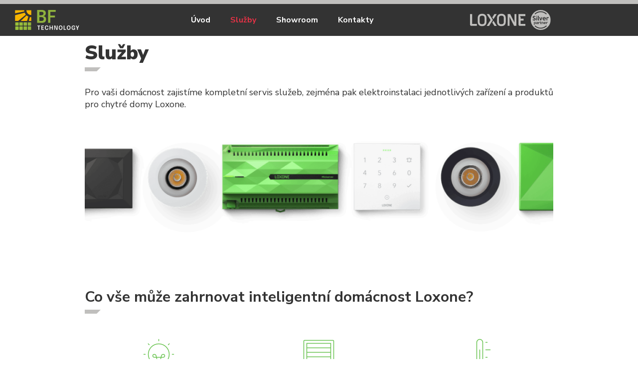

--- FILE ---
content_type: text/html; charset=UTF-8
request_url: https://www.automatizovany-dum.cz/sluzby/
body_size: 8081
content:
<!DOCTYPE html>
<html lang="cs">

<head>
	<meta charset="utf-8" />
    <!--[if IE]><meta http-equiv="X-UA-Compatible" content="IE=edge,chrome=1" /><![endif]-->
    <meta name="author" content="Brilo - https://www.brilo.cz" />
    <meta name="viewport" content="width=device-width, initial-scale=1, shrink-to-fit=no, viewport-fit=cover" />
	<meta name="format-detection" content="telephone=no" />

	<link rel="preconnect" href="http://fonts.googleapis.com/" crossorigin>
	<link rel="preconnect" href="https://www.youtube.com">
	<link rel="preconnect" href="https://i.ytimg.com">
	<link rel="preconnect" href="https://i9.ytimg.com">

	<title>Elektroinstalace a chytré domácnosti | Automatizovany-Dum.cz</title>

    <!-- Fav icon stuff -->
    <link rel="apple-touch-icon" sizes="180x180" href="https://www.automatizovany-dum.cz/wp-content/themes/loxone-theme/images/favicon/apple-icon-precomposed.png">
    <link rel="icon" type="image/png" sizes="32x32" href="https://www.automatizovany-dum.cz/wp-content/themes/loxone-theme/images/favicon/favicon-32x32.png">
    <link rel="icon" type="image/png" sizes="16x16" href="https://www.automatizovany-dum.cz/wp-content/themes/loxone-theme/images/favicon/favicon-16x16.png">
    <link rel="manifest" href="https://www.automatizovany-dum.cz/wp-content/themes/loxone-theme/images/favicon/site.webmanifest">
    <link rel="shortcut icon" href="https://www.automatizovany-dum.cz/wp-content/themes/loxone-theme/images/favicon/favicon.ico">
    <meta name="msapplication-TileColor" content="#ffffff">
    <meta name="msapplication-config" content="https://www.automatizovany-dum.cz/wp-content/themes/loxone-theme/images/favicon/browserconfig.xml">
    <meta name="theme-color" content="#ffffff">

	<!-- Google Tag Manager -->
<script>(function(w,d,s,l,i){w[l]=w[l]||[];w[l].push({'gtm.start':
new Date().getTime(),event:'gtm.js'});var f=d.getElementsByTagName(s)[0],
j=d.createElement(s),dl=l!='dataLayer'?'&l='+l:'';j.async=true;j.src=
'https://www.googletagmanager.com/gtm.js?id='+i+dl;f.parentNode.insertBefore(j,f);
})(window,document,'script','dataLayer','GTM-5F2J7CG');</script>
<!-- End Google Tag Manager -->    <meta name="google-site-verification" content="sdjbz-ULO8WmhSguSqgaB0m-RW7iyYiE_q1IWEHBmTQ" />    <meta name='robots' content='index, follow, max-image-preview:large, max-snippet:-1, max-video-preview:-1' />

	<!-- This site is optimized with the Yoast SEO plugin v25.6 - https://yoast.com/wordpress/plugins/seo/ -->
	<meta name="description" content="Inteligentní elektroinstalace poskytuje každodenní vysoký komfort a bezpečnost pro uživatele každé domácnosti. Navíc s možností mobilní aplikace." />
	<link rel="canonical" href="https://www.automatizovany-dum.cz/sluzby/" />
	<meta property="og:locale" content="cs_CZ" />
	<meta property="og:type" content="article" />
	<meta property="og:title" content="Elektroinstalace a chytré domácnosti | Automatizovany-Dum.cz" />
	<meta property="og:description" content="Inteligentní elektroinstalace poskytuje každodenní vysoký komfort a bezpečnost pro uživatele každé domácnosti. Navíc s možností mobilní aplikace." />
	<meta property="og:url" content="https://www.automatizovany-dum.cz/sluzby/" />
	<meta property="og:site_name" content="Automatizovany-Dum.cz" />
	<meta property="article:modified_time" content="2023-04-06T12:16:03+00:00" />
	<meta property="og:image" content="https://www.automatizovany-dum.cz/wp-content/uploads/2022/02/Loxone-App-Webinterface-1024x573-1.jpg" />
	<meta name="twitter:card" content="summary_large_image" />
	<meta name="twitter:label1" content="Odhadovaná doba čtení" />
	<meta name="twitter:data1" content="4 minuty" />
	<!-- / Yoast SEO plugin. -->


<link rel='dns-prefetch' href='//cdn.jsdelivr.net' />
<link rel='dns-prefetch' href='//fonts.googleapis.com' />
<link rel='stylesheet' id='wp-block-library-css' href='https://www.automatizovany-dum.cz/wp-includes/css/dist/block-library/style.min.css?ver=6.6.4' type='text/css' media='all' />
<style id='safe-svg-svg-icon-style-inline-css' type='text/css'>
.safe-svg-cover{text-align:center}.safe-svg-cover .safe-svg-inside{display:inline-block;max-width:100%}.safe-svg-cover svg{fill:currentColor;height:100%;max-height:100%;max-width:100%;width:100%}

</style>
<style id='classic-theme-styles-inline-css' type='text/css'>
/*! This file is auto-generated */
.wp-block-button__link{color:#fff;background-color:#32373c;border-radius:9999px;box-shadow:none;text-decoration:none;padding:calc(.667em + 2px) calc(1.333em + 2px);font-size:1.125em}.wp-block-file__button{background:#32373c;color:#fff;text-decoration:none}
</style>
<style id='global-styles-inline-css' type='text/css'>
:root{--wp--preset--aspect-ratio--square: 1;--wp--preset--aspect-ratio--4-3: 4/3;--wp--preset--aspect-ratio--3-4: 3/4;--wp--preset--aspect-ratio--3-2: 3/2;--wp--preset--aspect-ratio--2-3: 2/3;--wp--preset--aspect-ratio--16-9: 16/9;--wp--preset--aspect-ratio--9-16: 9/16;--wp--preset--color--black: #000000;--wp--preset--color--cyan-bluish-gray: #abb8c3;--wp--preset--color--white: #ffffff;--wp--preset--color--pale-pink: #f78da7;--wp--preset--color--vivid-red: #cf2e2e;--wp--preset--color--luminous-vivid-orange: #ff6900;--wp--preset--color--luminous-vivid-amber: #fcb900;--wp--preset--color--light-green-cyan: #7bdcb5;--wp--preset--color--vivid-green-cyan: #00d084;--wp--preset--color--pale-cyan-blue: #8ed1fc;--wp--preset--color--vivid-cyan-blue: #0693e3;--wp--preset--color--vivid-purple: #9b51e0;--wp--preset--gradient--vivid-cyan-blue-to-vivid-purple: linear-gradient(135deg,rgba(6,147,227,1) 0%,rgb(155,81,224) 100%);--wp--preset--gradient--light-green-cyan-to-vivid-green-cyan: linear-gradient(135deg,rgb(122,220,180) 0%,rgb(0,208,130) 100%);--wp--preset--gradient--luminous-vivid-amber-to-luminous-vivid-orange: linear-gradient(135deg,rgba(252,185,0,1) 0%,rgba(255,105,0,1) 100%);--wp--preset--gradient--luminous-vivid-orange-to-vivid-red: linear-gradient(135deg,rgba(255,105,0,1) 0%,rgb(207,46,46) 100%);--wp--preset--gradient--very-light-gray-to-cyan-bluish-gray: linear-gradient(135deg,rgb(238,238,238) 0%,rgb(169,184,195) 100%);--wp--preset--gradient--cool-to-warm-spectrum: linear-gradient(135deg,rgb(74,234,220) 0%,rgb(151,120,209) 20%,rgb(207,42,186) 40%,rgb(238,44,130) 60%,rgb(251,105,98) 80%,rgb(254,248,76) 100%);--wp--preset--gradient--blush-light-purple: linear-gradient(135deg,rgb(255,206,236) 0%,rgb(152,150,240) 100%);--wp--preset--gradient--blush-bordeaux: linear-gradient(135deg,rgb(254,205,165) 0%,rgb(254,45,45) 50%,rgb(107,0,62) 100%);--wp--preset--gradient--luminous-dusk: linear-gradient(135deg,rgb(255,203,112) 0%,rgb(199,81,192) 50%,rgb(65,88,208) 100%);--wp--preset--gradient--pale-ocean: linear-gradient(135deg,rgb(255,245,203) 0%,rgb(182,227,212) 50%,rgb(51,167,181) 100%);--wp--preset--gradient--electric-grass: linear-gradient(135deg,rgb(202,248,128) 0%,rgb(113,206,126) 100%);--wp--preset--gradient--midnight: linear-gradient(135deg,rgb(2,3,129) 0%,rgb(40,116,252) 100%);--wp--preset--font-size--small: 13px;--wp--preset--font-size--medium: 20px;--wp--preset--font-size--large: 36px;--wp--preset--font-size--x-large: 42px;--wp--preset--spacing--20: 0.44rem;--wp--preset--spacing--30: 0.67rem;--wp--preset--spacing--40: 1rem;--wp--preset--spacing--50: 1.5rem;--wp--preset--spacing--60: 2.25rem;--wp--preset--spacing--70: 3.38rem;--wp--preset--spacing--80: 5.06rem;--wp--preset--shadow--natural: 6px 6px 9px rgba(0, 0, 0, 0.2);--wp--preset--shadow--deep: 12px 12px 50px rgba(0, 0, 0, 0.4);--wp--preset--shadow--sharp: 6px 6px 0px rgba(0, 0, 0, 0.2);--wp--preset--shadow--outlined: 6px 6px 0px -3px rgba(255, 255, 255, 1), 6px 6px rgba(0, 0, 0, 1);--wp--preset--shadow--crisp: 6px 6px 0px rgba(0, 0, 0, 1);}:where(.is-layout-flex){gap: 0.5em;}:where(.is-layout-grid){gap: 0.5em;}body .is-layout-flex{display: flex;}.is-layout-flex{flex-wrap: wrap;align-items: center;}.is-layout-flex > :is(*, div){margin: 0;}body .is-layout-grid{display: grid;}.is-layout-grid > :is(*, div){margin: 0;}:where(.wp-block-columns.is-layout-flex){gap: 2em;}:where(.wp-block-columns.is-layout-grid){gap: 2em;}:where(.wp-block-post-template.is-layout-flex){gap: 1.25em;}:where(.wp-block-post-template.is-layout-grid){gap: 1.25em;}.has-black-color{color: var(--wp--preset--color--black) !important;}.has-cyan-bluish-gray-color{color: var(--wp--preset--color--cyan-bluish-gray) !important;}.has-white-color{color: var(--wp--preset--color--white) !important;}.has-pale-pink-color{color: var(--wp--preset--color--pale-pink) !important;}.has-vivid-red-color{color: var(--wp--preset--color--vivid-red) !important;}.has-luminous-vivid-orange-color{color: var(--wp--preset--color--luminous-vivid-orange) !important;}.has-luminous-vivid-amber-color{color: var(--wp--preset--color--luminous-vivid-amber) !important;}.has-light-green-cyan-color{color: var(--wp--preset--color--light-green-cyan) !important;}.has-vivid-green-cyan-color{color: var(--wp--preset--color--vivid-green-cyan) !important;}.has-pale-cyan-blue-color{color: var(--wp--preset--color--pale-cyan-blue) !important;}.has-vivid-cyan-blue-color{color: var(--wp--preset--color--vivid-cyan-blue) !important;}.has-vivid-purple-color{color: var(--wp--preset--color--vivid-purple) !important;}.has-black-background-color{background-color: var(--wp--preset--color--black) !important;}.has-cyan-bluish-gray-background-color{background-color: var(--wp--preset--color--cyan-bluish-gray) !important;}.has-white-background-color{background-color: var(--wp--preset--color--white) !important;}.has-pale-pink-background-color{background-color: var(--wp--preset--color--pale-pink) !important;}.has-vivid-red-background-color{background-color: var(--wp--preset--color--vivid-red) !important;}.has-luminous-vivid-orange-background-color{background-color: var(--wp--preset--color--luminous-vivid-orange) !important;}.has-luminous-vivid-amber-background-color{background-color: var(--wp--preset--color--luminous-vivid-amber) !important;}.has-light-green-cyan-background-color{background-color: var(--wp--preset--color--light-green-cyan) !important;}.has-vivid-green-cyan-background-color{background-color: var(--wp--preset--color--vivid-green-cyan) !important;}.has-pale-cyan-blue-background-color{background-color: var(--wp--preset--color--pale-cyan-blue) !important;}.has-vivid-cyan-blue-background-color{background-color: var(--wp--preset--color--vivid-cyan-blue) !important;}.has-vivid-purple-background-color{background-color: var(--wp--preset--color--vivid-purple) !important;}.has-black-border-color{border-color: var(--wp--preset--color--black) !important;}.has-cyan-bluish-gray-border-color{border-color: var(--wp--preset--color--cyan-bluish-gray) !important;}.has-white-border-color{border-color: var(--wp--preset--color--white) !important;}.has-pale-pink-border-color{border-color: var(--wp--preset--color--pale-pink) !important;}.has-vivid-red-border-color{border-color: var(--wp--preset--color--vivid-red) !important;}.has-luminous-vivid-orange-border-color{border-color: var(--wp--preset--color--luminous-vivid-orange) !important;}.has-luminous-vivid-amber-border-color{border-color: var(--wp--preset--color--luminous-vivid-amber) !important;}.has-light-green-cyan-border-color{border-color: var(--wp--preset--color--light-green-cyan) !important;}.has-vivid-green-cyan-border-color{border-color: var(--wp--preset--color--vivid-green-cyan) !important;}.has-pale-cyan-blue-border-color{border-color: var(--wp--preset--color--pale-cyan-blue) !important;}.has-vivid-cyan-blue-border-color{border-color: var(--wp--preset--color--vivid-cyan-blue) !important;}.has-vivid-purple-border-color{border-color: var(--wp--preset--color--vivid-purple) !important;}.has-vivid-cyan-blue-to-vivid-purple-gradient-background{background: var(--wp--preset--gradient--vivid-cyan-blue-to-vivid-purple) !important;}.has-light-green-cyan-to-vivid-green-cyan-gradient-background{background: var(--wp--preset--gradient--light-green-cyan-to-vivid-green-cyan) !important;}.has-luminous-vivid-amber-to-luminous-vivid-orange-gradient-background{background: var(--wp--preset--gradient--luminous-vivid-amber-to-luminous-vivid-orange) !important;}.has-luminous-vivid-orange-to-vivid-red-gradient-background{background: var(--wp--preset--gradient--luminous-vivid-orange-to-vivid-red) !important;}.has-very-light-gray-to-cyan-bluish-gray-gradient-background{background: var(--wp--preset--gradient--very-light-gray-to-cyan-bluish-gray) !important;}.has-cool-to-warm-spectrum-gradient-background{background: var(--wp--preset--gradient--cool-to-warm-spectrum) !important;}.has-blush-light-purple-gradient-background{background: var(--wp--preset--gradient--blush-light-purple) !important;}.has-blush-bordeaux-gradient-background{background: var(--wp--preset--gradient--blush-bordeaux) !important;}.has-luminous-dusk-gradient-background{background: var(--wp--preset--gradient--luminous-dusk) !important;}.has-pale-ocean-gradient-background{background: var(--wp--preset--gradient--pale-ocean) !important;}.has-electric-grass-gradient-background{background: var(--wp--preset--gradient--electric-grass) !important;}.has-midnight-gradient-background{background: var(--wp--preset--gradient--midnight) !important;}.has-small-font-size{font-size: var(--wp--preset--font-size--small) !important;}.has-medium-font-size{font-size: var(--wp--preset--font-size--medium) !important;}.has-large-font-size{font-size: var(--wp--preset--font-size--large) !important;}.has-x-large-font-size{font-size: var(--wp--preset--font-size--x-large) !important;}
:where(.wp-block-post-template.is-layout-flex){gap: 1.25em;}:where(.wp-block-post-template.is-layout-grid){gap: 1.25em;}
:where(.wp-block-columns.is-layout-flex){gap: 2em;}:where(.wp-block-columns.is-layout-grid){gap: 2em;}
:root :where(.wp-block-pullquote){font-size: 1.5em;line-height: 1.6;}
</style>
<link rel='stylesheet' id='kt-bt-style-css' href='https://www.automatizovany-dum.cz/wp-content/themes/loxone-theme/style.css?ver=20210506' type='text/css' media='all' />
<link rel='stylesheet' id='kt-bt-font-open-sans-css' href='https://fonts.googleapis.com/css?family=Nunito+Sans:400,700,900&#038;display=swap' type='text/css' media='all' />
<link rel='stylesheet' id='fancybox-style-css' href='https://cdn.jsdelivr.net/gh/fancyapps/fancybox@3.5.2/dist/jquery.fancybox.min.css?ver=6.6.4' type='text/css' media='all' />
<link rel="https://api.w.org/" href="https://www.automatizovany-dum.cz/wp-json/" /><link rel="alternate" title="JSON" type="application/json" href="https://www.automatizovany-dum.cz/wp-json/wp/v2/pages/10" /><link rel="alternate" title="oEmbed (JSON)" type="application/json+oembed" href="https://www.automatizovany-dum.cz/wp-json/oembed/1.0/embed?url=https%3A%2F%2Fwww.automatizovany-dum.cz%2Fsluzby%2F" />
<link rel="alternate" title="oEmbed (XML)" type="text/xml+oembed" href="https://www.automatizovany-dum.cz/wp-json/oembed/1.0/embed?url=https%3A%2F%2Fwww.automatizovany-dum.cz%2Fsluzby%2F&#038;format=xml" />


</head>
<body class="silver-partner page-template-default page page-id-10">

	<!-- Google Tag Manager (noscript) -->
<noscript><iframe src="https://www.googletagmanager.com/ns.html?id=GTM-5F2J7CG"
height="0" width="0" style="display:none;visibility:hidden"></iframe></noscript>
<!-- End Google Tag Manager (noscript) -->	<div class="partner-divider"></div>
<header class="header-main">
    <div class="container">

        <a class="partner-brand" href="https://www.automatizovany-dum.cz">
                            <img src="https://www.automatizovany-dum.cz/wp-content/uploads/2022/08/bf-technology-logo_final_bile.svg" alt="Automatizovany-Dum.cz" draggable="false" />
                <noscript><img src="https://www.automatizovany-dum.cz/wp-content/uploads/2022/08/bf-technology-logo_final_bile.svg" alt="Automatizovany-Dum.cz" draggable="false" /></noscript>
                                </a>



        <nav class="nav-main">
            <ul>
                <li id="menu-item-43" class="menu-item menu-item-type-post_type menu-item-object-page menu-item-home menu-item-43"><a href="https://www.automatizovany-dum.cz/">Úvod</a></li>
<li id="menu-item-46" class="menu-item menu-item-type-post_type menu-item-object-page current-menu-item page_item page-item-10 current_page_item menu-item-46"><a href="https://www.automatizovany-dum.cz/sluzby/" aria-current="page">Služby</a></li>
<li id="menu-item-45" class="menu-item menu-item-type-post_type menu-item-object-page menu-item-45"><a href="https://www.automatizovany-dum.cz/showroom/">Showroom</a></li>
<li id="menu-item-44" class="menu-item menu-item-type-post_type menu-item-object-page menu-item-44"><a href="https://www.automatizovany-dum.cz/kontakty/">Kontakty</a></li>

                                                    <li class="header-brand-mobile-silver">
                        <a href="https://www.automatizovany-dum.cz"><img src="[data-uri]" data-src="https://www.automatizovany-dum.cz/wp-content/themes/loxone-theme/images/ico/silver.svg" alt="Loxone silver partner" draggable="false" /></a>
                        <noscript><img src="https://www.automatizovany-dum.cz/wp-content/themes/loxone-theme/images/ico/silver.svg" alt="Loxone silver partner" draggable="false" /></noscript>
                    </li>
                                                            </ul>
        </nav>

        
        
                    <a class="header-brand-silver" href="https://www.automatizovany-dum.cz">
                <img src="[data-uri]" data-src="https://www.automatizovany-dum.cz/wp-content/themes/loxone-theme/images/ico/silver.svg" alt="Loxone silver partner" draggable="false" />
            </a>
            <noscript><img src="https://www.automatizovany-dum.cz/wp-content/themes/loxone-theme/images/ico/silver.svg" alt="Loxone silver partner" draggable="false" /></noscript>
        
                <!-- @@include('header-search-form.html') -->

        <!-- @@include('header-language-switcher.html') -->

        <div class="header-nav-button">
            menu
            <span></span>
            <span></span>
            <span></span>
            <span></span>
        </div>
    </div>
    <div class="header-mask"></div>
</header>
	<main>

		<div id="projectNotices" class="container">
	</div>

<div class="container container-narrow">
	
<section class="entry-content wp-gallery-no-gutter mb-2 mt-2">
	<header>
		<h1>Služby</h1>
	</header>

	<p>Pro vaši domácnost zajistíme kompletní servis služeb, zejména pak elektroinstalaci jednotlivých zařízení a produktů pro chytré domy Loxone.</p>
<h2><img loading="lazy" decoding="async" class="aligncenter size-full wp-image-22" src="[data-uri]" data-src="https://www.automatizovany-dum.cz/wp-content/uploads/2022/02/CO-produkty-Loxone-podelny-1024x216-1.png" alt="" width="1024" height="216" srcset="https://www.automatizovany-dum.cz/wp-content/uploads/2022/02/CO-produkty-Loxone-podelny-1024x216-1.png 1024w, https://www.automatizovany-dum.cz/wp-content/uploads/2022/02/CO-produkty-Loxone-podelny-1024x216-1-300x63.png 300w, https://www.automatizovany-dum.cz/wp-content/uploads/2022/02/CO-produkty-Loxone-podelny-1024x216-1-768x162.png 768w, https://www.automatizovany-dum.cz/wp-content/uploads/2022/02/CO-produkty-Loxone-podelny-1024x216-1-220x46.png 220w" sizes="(max-width: 1024px) 100vw, 1024px" /><br />
Co vše může zahrnovat inteligentní domácnost Loxone?</h2>
<p style="text-align: center;"><div class="columns-3 row">
</b><div class="column"><img loading="lazy" decoding="async" class="size-full wp-image-180 aligncenter" src="[data-uri]" data-src="https://www.cltechsmarthome.cz/wp-content/uploads/2020/03/IC_lightbulb.png" alt="" width="75" height="75" /></p>
<p>&nbsp;</p>
<h4 style="text-align: center;"><strong>Osvětlení</strong></h4>
<p style="text-align: center;">Inteligentní ovládání osvětlení nahradí zástupy tlačítek a ovladačů, vytvoří správnou atmosféru jedním stiskem nebo automaticky rozsvítí a zhasne celý dům najednou.<br />
</div></p>
<p style="text-align: center;"><div class="column"><img loading="lazy" decoding="async" class="size-full wp-image-181 aligncenter" src="[data-uri]" data-src="https://www.cltechsmarthome.cz/wp-content/uploads/2020/03/IC_shading.png" alt="" width="75" height="75" /></p>
<p>&nbsp;</p>
<h4 style="text-align: center;"><strong>Stínění</strong></h4>
<p style="text-align: center;">Žaluzie, rolety, markýzy nebo jiné typy stínění nyní využijete s Loxone na maximum. V létě tak získáte spolehlivou ochranu proti horku, v zimě teplo zdarma a v noci soukromí.<br />
</div></p>
<p style="text-align: center;"><div class="column"><img loading="lazy" decoding="async" class="size-full wp-image-182 aligncenter" src="[data-uri]" data-src="https://www.cltechsmarthome.cz/wp-content/uploads/2020/03/IC_temperature.png" alt="" width="75" height="75" /></p>
<p>&nbsp;</p>
<h4 style="text-align: center;"><strong>Topení a klimatizace</strong></h4>
<p style="text-align: center;">Loxone bude řídit vaše topení a chlazení v dokonalé interakci se stínicí technikou. Vy si tak užijete perfektní teplotu v každé místnosti bez zbytečných nákladů.</p>
<p style="text-align: center;"></div></p>
<p style="text-align: center;"><div class="column"></p>
<h4 style="text-align: center;"><img loading="lazy" decoding="async" class="size-full wp-image-188 aligncenter" src="[data-uri]" data-src="https://www.cltechsmarthome.cz/wp-content/uploads/2020/03/IC_music-note.png" alt="" width="65" height="75" /></h4>
<h4 style="text-align: center;"><strong>Multiroom Audio</strong></h4>
<p style="text-align: center;">Loxone vám umožní přehrávat v každé místnosti stejnou nebo jinou hudbou jednodušeji než kdy dřív. Stane se ale také vaším zvonkem, alarmem a upozorní vás na vše důležité.</p>
<p style="text-align: center;"></div></p>
<p style="text-align: center;"><div class="column"></p>
<h4 style="text-align: center;"><img loading="lazy" decoding="async" class="size-full wp-image-187 aligncenter" src="[data-uri]" data-src="https://www.cltechsmarthome.cz/wp-content/uploads/2020/03/IC_flash.png" alt="" width="75" height="75" /></h4>
<h4 style="text-align: center;"><strong>Energie</strong></h4>
<p style="text-align: center;">Získejte přehled a jistotu, že veškeré energie jsou využívány maximálně efektivně. Nic nepoběží zbytečně a můžete například upřednostnit vlastní zdroje.</p>
<p style="text-align: center;"></div></p>
<p style="text-align: center;"><div class="column"></p>
<h4 style="text-align: center;"><img loading="lazy" decoding="async" class="alignnone size-full wp-image-186" src="[data-uri]" data-src="https://www.cltechsmarthome.cz/wp-content/uploads/2020/03/alarm-rotating-light-e1583906800196.png" alt="" width="80" height="80" /></h4>
<h4 style="text-align: center;"><strong>Zabezpečení</strong></h4>
<p style="text-align: center;">S Loxone se můžete spolehnout hned na několik rovin zabezpečení: ochranu před vloupáním, před požárem, před únikem vody, před vlivy počasí či ochranu soukromí.</p>
<p style="text-align: center;"></div></p>
<p style="text-align: center;"><div class="column"></p>
<h4 style="text-align: center;"><img loading="lazy" decoding="async" class="size-full wp-image-185 aligncenter" src="[data-uri]" data-src="https://www.cltechsmarthome.cz/wp-content/uploads/2020/03/IC_lock.png" alt="" width="80" height="80" /></h4>
<h4 style="text-align: center;"><strong>Přístupový systém</strong></h4>
<p style="text-align: center;">Vyberte si řešení přístupu podle svých představ: videointerkom se vzdálenou komunikací, NFC přívěsky místo klíčů, dočasné číselné kódy, automatické zastřežení a mnoho dalšího.</p>
<p style="text-align: center;"></div></p>
<p style="text-align: center;"><div class="column"></p>
<h4 style="text-align: center;"><strong><img loading="lazy" decoding="async" class="size-full wp-image-184 aligncenter" src="[data-uri]" data-src="https://www.cltechsmarthome.cz/wp-content/uploads/2020/03/IC_sauna.png" alt="" width="80" height="80" /></strong></h4>
<h4 style="text-align: center;"><strong>Sauna</strong></h4>
<p style="text-align: center;">Užijte si dokonalé domácí wellness se vzdáleným ovládáním sauny, které propojuje světelné nálady a hudbu. Na nic zbytečně nečekejte a získejte více času na odpočinek.</p>
<p style="text-align: center;"></div></p>
<p style="text-align: center;"><div class="column"></p>
<h4 style="text-align: center;"><strong><img loading="lazy" decoding="async" class="size-full wp-image-183 aligncenter" src="[data-uri]" data-src="https://www.cltechsmarthome.cz/wp-content/uploads/2020/03/IC_pool_80x80.png" alt="" width="80" height="80" /></strong></h4>
<h4 style="text-align: center;"><strong>Bazén</strong></h4>
<p style="text-align: center;">Loxone pro vás udělá údržba bazénu, což znamená regulaci pH, dopouštění vody, filtraci, zpětné proplachování a mnoho dalších operací. A k tomu ještě zajistí bezpečí dětí.<br />
</div></p>
<p style="text-align: center;"></div></p>
<h2>Představení oficiální chytré domácnosti Loxone</h2>
<p><iframe loading="lazy" title="Chytrá domácnost Loxone Smart Home (Představení)" width="500" height="281" src="https://www.youtube.com/embed/zyeH4-bICeo?feature=oembed" frameborder="0" allow="accelerometer; autoplay; clipboard-write; encrypted-media; gyroscope; picture-in-picture; web-share" referrerpolicy="strict-origin-when-cross-origin" allowfullscreen></iframe></p>
<h2>Jak funguje chytré řešení Loxone?</h2>
<p>Chytrá elektroinstalace funguje obdobně jako nervový systém živočichů, který je propojen a ovládán centrální jednotkou. V našem případě je touto jednotkou Miniserver. Ten můžete kdykoliv díky modulům doplnit o nové technologie nebo ho propojit se stávajícími zařízeními téměř všech výrobců. Miniserver vykoná podle předem zadaných požadavků úkoly, pokud zrovna nejste doma nebo se jimi nechcete zabývat. Velmi snadno se ovládá a díky sladění a spolupráci se všemi jednotkami funguje velice efektivně. Díky němu ušetříte spoustu času a budete žít v pohodlí a bez starostí.</p>
<div id='gallery-2' class='gallery galleryid-10 gallery-columns-2 gallery-size-large'><dl class='gallery-item'>
			<dt class='gallery-icon landscape'>
				<a href='https://www.automatizovany-dum.cz/wp-content/uploads/2022/02/Loxone-App-Webinterface-1024x573-1.jpg'><img loading="lazy" decoding="async" width="1024" height="573" src="[data-uri]" data-src="https://www.automatizovany-dum.cz/wp-content/uploads/2022/02/Loxone-App-Webinterface-1024x573-1.jpg" class="attachment-large size-large" alt="" srcset="https://www.automatizovany-dum.cz/wp-content/uploads/2022/02/Loxone-App-Webinterface-1024x573-1.jpg 1024w, https://www.automatizovany-dum.cz/wp-content/uploads/2022/02/Loxone-App-Webinterface-1024x573-1-300x168.jpg 300w, https://www.automatizovany-dum.cz/wp-content/uploads/2022/02/Loxone-App-Webinterface-1024x573-1-768x430.jpg 768w, https://www.automatizovany-dum.cz/wp-content/uploads/2022/02/Loxone-App-Webinterface-1024x573-1-220x123.jpg 220w" sizes="(max-width: 1024px) 100vw, 1024px" /></a>
			</dt></dl><dl class='gallery-item'>
			<dt class='gallery-icon landscape'>
				<a href='https://www.automatizovany-dum.cz/wp-content/uploads/2022/02/Loxone-Miniserver-Frontalni-zobrazeni-1-1024x683-1.png'><img loading="lazy" decoding="async" width="1024" height="683" src="[data-uri]" data-src="https://www.automatizovany-dum.cz/wp-content/uploads/2022/02/Loxone-Miniserver-Frontalni-zobrazeni-1-1024x683-1.png" class="attachment-large size-large" alt="" srcset="https://www.automatizovany-dum.cz/wp-content/uploads/2022/02/Loxone-Miniserver-Frontalni-zobrazeni-1-1024x683-1.png 1024w, https://www.automatizovany-dum.cz/wp-content/uploads/2022/02/Loxone-Miniserver-Frontalni-zobrazeni-1-1024x683-1-300x200.png 300w, https://www.automatizovany-dum.cz/wp-content/uploads/2022/02/Loxone-Miniserver-Frontalni-zobrazeni-1-1024x683-1-768x512.png 768w, https://www.automatizovany-dum.cz/wp-content/uploads/2022/02/Loxone-Miniserver-Frontalni-zobrazeni-1-1024x683-1-220x147.png 220w" sizes="(max-width: 1024px) 100vw, 1024px" /></a>
			</dt></dl><br style="clear: both" /><dl class='gallery-item'>
			<dt class='gallery-icon landscape'>
				<a href='https://www.automatizovany-dum.cz/wp-content/uploads/2022/02/bezne-reseni-proti-chytremu-reseni-loxone-1024x742-1.png'><img loading="lazy" decoding="async" width="1024" height="742" src="[data-uri]" data-src="https://www.automatizovany-dum.cz/wp-content/uploads/2022/02/bezne-reseni-proti-chytremu-reseni-loxone-1024x742-1.png" class="attachment-large size-large" alt="" srcset="https://www.automatizovany-dum.cz/wp-content/uploads/2022/02/bezne-reseni-proti-chytremu-reseni-loxone-1024x742-1.png 1024w, https://www.automatizovany-dum.cz/wp-content/uploads/2022/02/bezne-reseni-proti-chytremu-reseni-loxone-1024x742-1-300x217.png 300w, https://www.automatizovany-dum.cz/wp-content/uploads/2022/02/bezne-reseni-proti-chytremu-reseni-loxone-1024x742-1-768x557.png 768w, https://www.automatizovany-dum.cz/wp-content/uploads/2022/02/bezne-reseni-proti-chytremu-reseni-loxone-1024x742-1-220x159.png 220w" sizes="(max-width: 1024px) 100vw, 1024px" /></a>
			</dt></dl><dl class='gallery-item'>
			<dt class='gallery-icon landscape'>
				<a href='https://www.automatizovany-dum.cz/wp-content/uploads/2022/02/infografika-real-smart-home-2019-web-1024x683-1.png'><img loading="lazy" decoding="async" width="1024" height="683" src="[data-uri]" data-src="https://www.automatizovany-dum.cz/wp-content/uploads/2022/02/infografika-real-smart-home-2019-web-1024x683-1.png" class="attachment-large size-large" alt="" srcset="https://www.automatizovany-dum.cz/wp-content/uploads/2022/02/infografika-real-smart-home-2019-web-1024x683-1.png 1024w, https://www.automatizovany-dum.cz/wp-content/uploads/2022/02/infografika-real-smart-home-2019-web-1024x683-1-300x200.png 300w, https://www.automatizovany-dum.cz/wp-content/uploads/2022/02/infografika-real-smart-home-2019-web-1024x683-1-768x512.png 768w, https://www.automatizovany-dum.cz/wp-content/uploads/2022/02/infografika-real-smart-home-2019-web-1024x683-1-220x147.png 220w" sizes="(max-width: 1024px) 100vw, 1024px" /></a>
			</dt></dl><br style="clear: both" />
		</div>


</section></div>


</main>

<footer class="footer-main">
		<div class="footer-top">
		<div class="container">
			<div class="row">
				<div class="footer-block col-sm-6 col-md-4 col-lg-3">

					<h2 class="article-heading">Kontaktní údaje</h2>

					<div class="entry-content">

                                                    <p class="footer-contact-green">
                                                                    <img src="[data-uri]" data-src="https://www.automatizovany-dum.cz/wp-content/themes/loxone-theme/images/ico/mail.svg" alt="Ikona mailu" draggable="false"><a href="mailto:info@bftechnology.cz">info@bftechnology.cz</a><br>
                                                                                                    <img src="[data-uri]" data-src="https://www.automatizovany-dum.cz/wp-content/themes/loxone-theme/images/ico/phone.svg" alt="Ikona telefonu" draggable="false"><a class="d-sm-none" href="tel:+420776111100"> +420 776 111 100</a> <a href="tel:+420776111100" class="d-none d-sm-inline"> +420 776 111 100</a><br>
                                                            </p>
                        
						<p><strong>Pobočka Rumburk</strong><br />
Tř. 9. května 853/32, Rumburk</p>
<p><strong>Pobočka Děčín</strong><br />
Obchodní 455/12, Děčín</p>
<p>Podrobné informace<br />
<a href="https://www.bftechnology.cz/" target="_blank" rel="noopener">bftechnology.cz</a></p>
					</div>

				</div>

				<div class="footer-block col-sm-6 col-md-4 col-lg-3">
					<h2 class="article-heading">Fakturační údaje</h2>
					<div class="entry-content">
						<p>BF technology s.r.o.<br />
Obchodní 455/12, 40502 Děčín</p>
<p>IČO: 17258529<br />
Spisová značka C 49013, Krajský soud v Ústí nad Labem</p>
<p>&nbsp;</p>
					</div>
				</div>

								<div class="footer-block col-sm-6 col-md-4 col-lg-3">

					<h2 class="article-heading">Důležité informace</h2>

					<nav class="footer-top-nav">
						<ul>
							<li id="menu-item-50" class="menu-item menu-item-type-post_type menu-item-object-page current-menu-item page_item page-item-10 current_page_item menu-item-50"><a href="https://www.automatizovany-dum.cz/sluzby/" aria-current="page">Služby</a></li>
<li id="menu-item-49" class="menu-item menu-item-type-post_type menu-item-object-page menu-item-49"><a href="https://www.automatizovany-dum.cz/showroom/">Showroom</a></li>
<li id="menu-item-48" class="menu-item menu-item-type-post_type menu-item-object-page menu-item-48"><a href="https://www.automatizovany-dum.cz/kontakty/">Kontakty</a></li>
<li id="menu-item-47" class="menu-item menu-item-type-post_type menu-item-object-page menu-item-privacy-policy menu-item-47"><a rel="privacy-policy" href="https://www.automatizovany-dum.cz/ochrana-osobnich-udaju/">Ochrana osobních údajů</a></li>
						</ul>
					</nav>

				</div>
				
				<div class="footer-block col-sm-6 col-md-12 col-lg-3 text-md-center">
					<div class="d-inline-block">
						<a class="footer-brand" href="https://www.automatizovany-dum.cz">
                                                                                        <div class="footer-brand-img-wrap-silver">
                                    <img src="[data-uri]" data-src="https://www.automatizovany-dum.cz/wp-content/themes/loxone-theme/images/ico/silver.svg" alt="Loxone silver partner" draggable="false">
                                    <noscript><img src="https://www.automatizovany-dum.cz/wp-content/themes/loxone-theme/images/ico/silver.svg" alt="Loxone silver partner" draggable="false" /></noscript>
                                </div>
                                                        						</a>

						
					</div>
				</div>
			</div>
		</div>
	</div>
	
		<div class="footer-bottom">
		<div class="container">
			<span class="footer-copy">Copyright &copy; 2025 BF technology s.r.o. All rights reserved.</span>
		</div>
	</div>
	
</footer>

<script type="text/javascript" id="kt-bt-functions-script-js-extra">
/* <![CDATA[ */
var myAjax = {"ajaxurl":"https:\/\/www.automatizovany-dum.cz\/wp-admin\/admin-ajax.php"};
/* ]]> */
</script>
<script type="text/javascript" src="https://www.automatizovany-dum.cz/wp-content/themes/loxone-theme/kt/yours/js/kt-functions.min.js?ver=20210506" id="kt-bt-functions-script-js"></script>
<script type="text/javascript" src="https://www.automatizovany-dum.cz/wp-content/themes/loxone-theme/kt/yours/js/honey.js" id="js-honey-script-js"></script>
<script type="text/javascript" src="https://cdn.jsdelivr.net/gh/fancyapps/fancybox@3.5.2/dist/jquery.fancybox.min.js?ver=6.6.4" id="fancybox-js-js"></script>
<script type="text/javascript" src="https://cdn.jsdelivr.net/npm/cookie-bar/cookiebar-latest.min.js?customize=1&tracking=1&thirdparty=1&hideDetailsBtn=1&showPolicyLink=1&remember=512&privacyPage=https%3A%2F%2Fwww.automatizovany-dum.cz%2Fochrana-osobnich-udaju%2F"></script>
<script type="application/ld+json">
{
	"@context": "http://schema.org",
	"@type": "WebSite",
	"name": "Automatizovany-Dum.cz",
	"url": "https://www.automatizovany-dum.cz",
	"description": ""
}
</script>




</body>

</html>
<!-- Dynamic page generated in 0.380 seconds. -->
<!-- Cached page generated by WP-Super-Cache on 2025-12-05 05:00:43 -->

<!-- super cache -->

--- FILE ---
content_type: text/css
request_url: https://www.automatizovany-dum.cz/wp-content/themes/loxone-theme/style.css?ver=20210506
body_size: 18694
content:
@charset "UTF-8";
/*!
* Theme Name: Brilo Theme
* Author: Brilo Team - Brilantní weby a jejich marketing
* Author URI: http://www.brilo.cz/
* Description: Brilo Theme
* Version: 1.2.2
*/
/*!
 * Bootstrap v4.1.1 (https://getbootstrap.com/)
 * Copyright 2011-2018 The Bootstrap Authors
 * Copyright 2011-2018 Twitter, Inc.
 * Licensed under MIT (https://github.com/twbs/bootstrap/blob/master/LICENSE)
 */*,:after,:before{box-sizing:border-box}html{font-family:sans-serif;line-height:1.15;-webkit-text-size-adjust:100%;-ms-text-size-adjust:100%;-ms-overflow-style:scrollbar;-webkit-tap-highlight-color:rgba(0,0,0,0)}@-ms-viewport{width:device-width}article,aside,figcaption,figure,footer,header,hgroup,main,nav,section{display:block}body{margin:0;font-family:-apple-system,BlinkMacSystemFont,Segoe UI,Roboto,Helvetica Neue,Arial,sans-serif;font-size:1rem;font-weight:400;line-height:1.5;color:#212529;text-align:left;background-color:#fff}[tabindex="-1"]:focus{outline:0!important}hr{box-sizing:content-box;height:0;overflow:visible}h1,h2,h3,h4,h5,h6{margin-top:0;margin-bottom:.75rem}p{margin-top:0;margin-bottom:1rem}abbr[data-original-title],abbr[title]{text-decoration:underline;-webkit-text-decoration:underline dotted;text-decoration:underline dotted;cursor:help;border-bottom:0}address{font-style:normal;line-height:inherit}address,dl,ol,ul{margin-bottom:1rem}dl,ol,ul{margin-top:0}ol ol,ol ul,ul ol,ul ul{margin-bottom:0}dt{font-weight:700}dd{margin-bottom:.5rem;margin-left:0}blockquote{margin:0 0 1rem}dfn{font-style:italic}b,strong{font-weight:bolder}small{font-size:80%}sub,sup{position:relative;font-size:75%;line-height:0;vertical-align:baseline}sub{bottom:-.25em}sup{top:-.5em}a{color:#007bff;background-color:transparent;-webkit-text-decoration-skip:objects}a:hover{color:#0056b3;text-decoration:underline}a:not([href]):not([tabindex]),a:not([href]):not([tabindex]):focus,a:not([href]):not([tabindex]):hover{color:inherit;text-decoration:none}a:not([href]):not([tabindex]):focus{outline:0}code,kbd,pre,samp{font-family:SFMono-Regular,Menlo,Monaco,Consolas,Liberation Mono,Courier New,monospace;font-size:1em}pre{margin-top:0;margin-bottom:1rem;overflow:auto;-ms-overflow-style:scrollbar}figure{margin:0 0 1rem}img{vertical-align:middle;border-style:none}svg:not(:root){overflow:hidden}table{border-collapse:collapse}caption{padding-top:.75rem 1.5625rem;padding-bottom:.75rem 1.5625rem;color:#6c757d;text-align:left;caption-side:bottom}th{text-align:inherit}label{display:inline-block;margin-bottom:.5rem}button{border-radius:0}button:focus{outline:.0625rem dotted;outline:.3125rem auto -webkit-focus-ring-color}button,input,optgroup,select,textarea{margin:0;font-family:inherit;font-size:inherit;line-height:inherit}button,input{overflow:visible}button,select{text-transform:none}[type=reset],[type=submit],button,html [type=button]{-webkit-appearance:button}[type=button]::-moz-focus-inner,[type=reset]::-moz-focus-inner,[type=submit]::-moz-focus-inner,button::-moz-focus-inner{padding:0;border-style:none}input[type=checkbox],input[type=radio]{box-sizing:border-box;padding:0}input[type=date],input[type=datetime-local],input[type=month],input[type=time]{-webkit-appearance:listbox}textarea{overflow:auto;resize:vertical}fieldset{min-width:0;padding:0;margin:0;border:0}legend{display:block;width:100%;max-width:100%;padding:0;margin-bottom:.5rem;font-size:1.5rem;line-height:inherit;color:inherit;white-space:normal}progress{vertical-align:baseline}[type=number]::-webkit-inner-spin-button,[type=number]::-webkit-outer-spin-button{height:auto}[type=search]{outline-offset:-.125rem;-webkit-appearance:none}[type=search]::-webkit-search-cancel-button,[type=search]::-webkit-search-decoration{-webkit-appearance:none}::-webkit-file-upload-button{font:inherit;-webkit-appearance:button}output{display:inline-block}summary{display:list-item;cursor:pointer}template{display:none}[hidden]{display:none!important}.container{width:100%;padding-right:1.875em;padding-left:1.875em;margin-right:auto;margin-left:auto}@media (min-width:36em){.container{max-width:48em}}@media (min-width:48em){.container{max-width:62em}}@media (min-width:62em){.container{max-width:75em}}@media (min-width:75em){.container{max-width:87.5em}}.row{display:-ms-flexbox;display:flex;-ms-flex-wrap:wrap;flex-wrap:wrap;margin-right:-.9375em;margin-left:-.9375em}.col,.col-12,.col-lg-3,.col-lg-4,.col-lg-6,.col-lg-9,.col-md-4,.col-md-6,.col-md-8,.col-md-12,.col-sm-6{position:relative;width:100%;min-height:.0625rem;padding-right:.9375em;padding-left:.9375em}.col{-ms-flex-preferred-size:0;flex-basis:0;-ms-flex-positive:1;flex-grow:1}.col,.col-12{max-width:100%}.col-12{-ms-flex:0 0 100%;flex:0 0 100%}@media (min-width:36em){.col-sm-6{-ms-flex:0 0 50%;flex:0 0 50%;max-width:50%}}@media (min-width:48em){.col-md-4{-ms-flex:0 0 33.33333%;flex:0 0 33.33333%;max-width:33.33333%}.col-md-6{-ms-flex:0 0 50%;flex:0 0 50%;max-width:50%}.col-md-8{-ms-flex:0 0 66.66667%;flex:0 0 66.66667%;max-width:66.66667%}.col-md-12{-ms-flex:0 0 100%;flex:0 0 100%;max-width:100%}}@media (min-width:62em){.col-lg-3{-ms-flex:0 0 25%;flex:0 0 25%;max-width:25%}.col-lg-4{-ms-flex:0 0 33.33333%;flex:0 0 33.33333%;max-width:33.33333%}.col-lg-6{-ms-flex:0 0 50%;flex:0 0 50%;max-width:50%}.col-lg-9{-ms-flex:0 0 75%;flex:0 0 75%;max-width:75%}}.table{width:100%;max-width:100%;margin-bottom:1.5rem;background-color:transparent}.table td,.table th{padding:.75rem 1.5625rem;vertical-align:top;border-top:.0625rem solid #dee2e6}.table thead th{vertical-align:bottom;border-bottom:.125rem solid #dee2e6}.table tbody+tbody{border-top:.125rem solid #dee2e6}.table .table{background-color:#fff}.table-responsive{display:block;width:100%;overflow-x:auto;-webkit-overflow-scrolling:touch;-ms-overflow-style:-ms-autohiding-scrollbar}.border{border:.0625rem solid #dee2e6!important}.d-none{display:none!important}.d-inline-block{display:inline-block!important}.d-flex{display:-ms-flexbox!important;display:flex!important}@media (min-width:36em){.d-sm-none{display:none!important}.d-sm-inline{display:inline!important}.d-sm-block{display:block!important}}@media (min-width:62em){.d-lg-none{display:none!important}.d-lg-block{display:block!important}}.embed-responsive{position:relative;display:block;width:100%;padding:0;overflow:hidden}.embed-responsive:before{display:block;content:""}.embed-responsive .embed-responsive-item,.embed-responsive embed,.embed-responsive iframe,.embed-responsive object{position:absolute;top:0;bottom:0;left:0;width:100%;height:100%;border:0}.embed-responsive-16by9:before{padding-top:56.25%}.justify-content-center{-ms-flex-pack:center!important;justify-content:center!important}.mt-1{margin-top:1.5rem!important}.mb-1{margin-bottom:1.5rem!important}.mb-2{margin-bottom:3rem!important}.mb-3{margin-bottom:4.5rem!important}.mb-4{margin-bottom:6rem!important}.mt-5{margin-top:7.5rem!important}.mb-5{margin-bottom:7.5rem!important}.pt-0{padding-top:0!important}.pb-0{padding-bottom:0!important}.p-1{padding:1.5rem!important}.pt-1{padding-top:1.5rem!important}.pb-1{padding-bottom:1.5rem!important}.pt-2{padding-top:3rem!important}.pt-3{padding-top:4.5rem!important}.pb-5{padding-bottom:7.5rem!important}.mt-auto{margin-top:auto!important}@media (min-width:36em){.mb-sm-2{margin-bottom:3rem!important}.p-sm-3{padding:4.5rem!important}}@media (min-width:62em){.mb-lg-4{margin-bottom:6rem!important}.pt-lg-1{padding-top:1.5rem!important}.pr-lg-1{padding-right:1.5rem!important}.pb-lg-1{padding-bottom:1.5rem!important}.pl-lg-1{padding-left:1.5rem!important}.pt-lg-2{padding-top:3rem!important}.pr-lg-2{padding-right:3rem!important}.pb-lg-2{padding-bottom:3rem!important}.pt-lg-3{padding-top:4.5rem!important}.pb-lg-3{padding-bottom:4.5rem!important}}@media (min-width:75em){.pt-xl-4{padding-top:6rem!important}}.text-center{text-align:center!important}@media (min-width:48em){.text-md-center{text-align:center!important}}.visible{visibility:visible!important}@media print{*,:after,:before{text-shadow:none!important;box-shadow:none!important}a:not(.btn){text-decoration:underline}blockquote{border:.0625rem solid #adb5bd;page-break-inside:avoid}thead{display:table-header-group}img,tr{page-break-inside:avoid}h2,h3,p{orphans:3;widows:3}h2,h3{page-break-after:avoid}@page{size:a3}.container,body{min-width:62rem!important}.table{border-collapse:collapse!important}.table td,.table th{background-color:#fff!important}}.selectric-wrapper{position:relative;cursor:pointer}.selectric-responsive{width:100%}.selectric{border:.0625rem solid #ddd;border-radius:0;background:#f8f8f8;position:relative;overflow:hidden}.selectric .label{white-space:nowrap;overflow:hidden;text-overflow:ellipsis;margin:0 2.375rem 0 .625rem;font-size:.75rem;color:#444;-webkit-user-select:none;-moz-user-select:none;-ms-user-select:none;user-select:none}.selectric .button,.selectric .label{display:block;line-height:2.375rem;height:2.375rem}.selectric .button{position:absolute;right:0;top:0;width:2.375rem;background-color:#f8f8f8;color:#bbb;text-align:center;font:0/0 a;*font:1.25rem/2.375rem Lucida Sans Unicode,Arial Unicode MS,Arial}.selectric .button:after{content:" ";position:absolute;top:0;right:0;bottom:0;left:0;margin:auto;width:0;height:0;border:.25rem solid transparent;border-top-color:#bbb;border-bottom:none}.selectric-focus .selectric{border-color:#aaa}.selectric-hover .selectric{border-color:#c4c4c4}.selectric-hover .selectric .button{color:#a2a2a2}.selectric-hover .selectric .button:after{border-top-color:#a2a2a2}.selectric-open{z-index:9999}.selectric-open .selectric{border-color:#c4c4c4}.selectric-open .selectric-items{display:block}.selectric-disabled{filter:alpha(opacity=50);opacity:.5;cursor:default;-webkit-user-select:none;-moz-user-select:none;-ms-user-select:none;user-select:none}.selectric-hide-select{position:relative;overflow:hidden;width:0;height:0}.selectric-hide-select select{position:absolute;left:-100%}.selectric-hide-select.selectric-is-native{position:absolute;width:100%;height:100%;z-index:10}.selectric-hide-select.selectric-is-native select{position:absolute;top:0;left:0;right:0;height:100%;width:100%;border:none;z-index:1;box-sizing:border-box;opacity:0}.selectric-input{position:absolute!important;top:0!important;left:0!important;overflow:hidden!important;clip:rect(0,0,0,0)!important;margin:0!important;padding:0!important;width:.0625rem!important;height:.0625rem!important;outline:none!important;border:none!important;*font:0/0 a!important;background:none!important}.selectric-temp-show{position:absolute!important;visibility:hidden!important;display:block!important}.selectric-items{display:none;position:absolute;top:100%;left:0;background:#f8f8f8;border:.0625rem solid #c4c4c4;z-index:-1;box-shadow:0 0 .625rem -.375rem}.selectric-items .selectric-scroll{height:100%;overflow:auto}.selectric-above .selectric-items{top:auto;bottom:100%}.selectric-items li,.selectric-items ul{list-style:none;padding:0;margin:0;font-size:.75rem;line-height:1.25rem;min-height:1.25rem}.selectric-items li{display:block;padding:.625rem;color:#666;cursor:pointer}.selectric-items li.selected{background:#e0e0e0;color:#444}.selectric-items li.highlighted{background:#f3f3f3;color:#444}.selectric-items li:hover{background:#e6e6e6;color:#444}.selectric-items .disabled{filter:alpha(opacity=50);opacity:.5;cursor:default!important;background:none!important;color:#666!important}.selectric-items .disabled,.selectric-items .selectric-group .selectric-group-label{-webkit-user-select:none;-moz-user-select:none;-ms-user-select:none;user-select:none}.selectric-items .selectric-group .selectric-group-label{font-weight:700;padding-left:.625rem;cursor:default;background:none;color:#444}.selectric-items .selectric-group.disabled li{filter:alpha(opacity=100);opacity:1}.selectric-items .selectric-group li{padding-left:1.5625rem}.slick-slider{box-sizing:border-box;-webkit-touch-callout:none;-webkit-user-select:none;-moz-user-select:none;-ms-user-select:none;user-select:none;-ms-touch-action:pan-y;touch-action:pan-y;-webkit-tap-highlight-color:transparent}.slick-list,.slick-slider{position:relative;display:block}.slick-list{overflow:hidden;margin:0;padding:0}.slick-list:focus{outline:none}.slick-list.dragging{cursor:pointer;cursor:hand}.slick-slider .slick-list,.slick-slider .slick-track{transform:translateZ(0)}.slick-track{position:relative;left:0;top:0;display:block;margin-left:auto;margin-right:auto}.slick-track:after,.slick-track:before{content:"";display:table}.slick-track:after{clear:both}.slick-loading .slick-track{visibility:hidden}.slick-slide{float:left;height:100%;min-height:.0625rem;display:none}[dir=rtl] .slick-slide{float:right}.slick-slide img{display:block}.slick-slide.slick-loading img{display:none}.slick-slide.dragging img{pointer-events:none}.slick-initialized .slick-slide{display:block}.slick-loading .slick-slide{visibility:hidden}.slick-vertical .slick-slide{display:block;height:auto;border:.0625rem solid transparent}.slick-arrow.slick-hidden{display:none}.fancybox-inner{right:0!important;bottom:6.25rem!important}.fancybox-thumbs{right:auto;left:0;bottom:0;top:auto!important;height:6.25rem;width:100%!important;padding:0!important;padding-top:.25rem!important;padding-left:.25rem!important;background:rgba(0,0,0,.3)!important}.fancybox-thumbs__list a{height:6.25rem!important;width:7.8125rem!important}.fancybox-thumbs__list a:before{border:.25rem solid #fff!important;transition:none!important}img{display:block;-ms-interpolation-mode:bicubic;opacity:1;transition:opacity .3s ease;height:auto;max-width:100%}img[data-src]:not(.loaded){opacity:0}img[data-src],img[data-srcset]{display:block;min-height:.0625rem;min-width:.0625rem}.object-fit{width:100%;height:100%;-o-object-fit:cover;object-fit:cover;font-family:"object-fit: cover;"}.gallery-icon{background:#f5f5f6}::-webkit-input-placeholder{opacity:1}::-moz-placeholder{opacity:1}::-ms-input-placeholder{opacity:1}::placeholder{opacity:1}label{margin-bottom:0}iframe{margin-bottom:1.5rem;max-width:100%}code{display:block;transform:translateY(.0625rem)}.entry-content:after{content:"";clear:both;display:table}.entry-content h1,.entry-content h2,.entry-content h3,.entry-content h4,.entry-content h5,.entry-content h6{margin-top:3rem;margin-bottom:3rem;display:inherit!important}.entry-content h3,.entry-content h4,.entry-content h5,.entry-content h6{margin-bottom:1.5rem!important}.entry-content>h2:first-child,.entry-content>h3:first-child,.entry-content h1{margin-top:0}.entry-content h4,.entry-content h5,.entry-content h6{font-size:1.125rem;transform:translateY(.3125rem)}.entry-content ol,.entry-content ul{list-style:none!important;padding:0;margin:0;font-size:1.125rem;margin-bottom:3rem}.entry-content ol li,.entry-content ul li{margin-bottom:1.5rem;transform:translateY(.3125rem)}.entry-content ul li{padding-left:1.25rem}.entry-content ul li:before{content:"";display:inline-block;position:relative;left:0;width:.5rem;height:.5rem;border-radius:0;margin-right:.8125rem;background:#69c350;margin-left:-1.25rem}.entry-content ol li{position:relative;counter-increment:a;padding-left:1.25rem}.entry-content ol li:before{content:counter(a) ")";color:#69c350;font-weight:700;font-size:1.125rem;top:.0625rem;width:1.25rem;text-align:right;display:inline-block;position:relative;margin-right:.625rem;margin-left:-1.375rem}.entry-content ol[style*="list-style-type: lower-alpha"] li:before{content:counter(a,lower-alpha) ")"}.entry-content ol[style*="list-style-type: upper-alpha"] li:before{content:counter(a,upper-alpha) ")"}.entry-content ol[style*="list-style-type: lower-latin"] li:before{content:counter(a,lower-latin) ")"}.entry-content ol[style*="list-style-type: upper-latin"] li:before{content:counter(a,upper-latin) ")"}.entry-content ol[style*="list-style-type: lower-greek"] li:before{content:counter(a,lower-greek) ")"}.entry-content ol[style*="list-style-type: upper-greek"] li:before{content:counter(a,upper-greek) ")"}.entry-content ol[style*="list-style-type: lower-roman"] li:before{content:counter(a,lower-roman) "."}.entry-content ol[style*="list-style-type: upper-roman"] li:before{content:counter(a,upper-roman) "."}.entry-content img{max-width:100%;border-radius:0}.entry-content .table-responsive{margin:3rem 0;border-radius:0}.entry-content .table-box{overflow:auto;width:100%}.entry-content table{margin-bottom:2.8125rem;width:100%;width:calc(100% - .375rem);margin-left:auto;margin-right:auto}.entry-content table tr{font-weight:700}.entry-content table tr td,.entry-content table tr th{text-align:center!important}.entry-content table tr td:first-child:after,.entry-content table tr th:first-child:after{width:calc(100% - .875rem);left:.875rem}.entry-content table tr td:last-child:after,.entry-content table tr th:last-child:after{width:calc(100% - .875rem);right:.875rem}.entry-content table tr:nth-child(2n){background-color:#f5f5f6}.entry-content table td,.entry-content table th{font-size:1rem;padding:.75rem 1.5625rem;color:#333;text-align:center;position:relative}.entry-content table td:last-child:before,.entry-content table th:last-child:before{display:none}.entry-content table p{margin-bottom:0;font-size:1rem;transform:none}.entry-content thead td,.entry-content thead th{font-weight:700;background:#69c350;color:#fff;text-align:center}.entry-content thead td:first-child,.entry-content thead th:first-child{border-top-left-radius:0}.entry-content thead td:last-child,.entry-content thead th:last-child{border-top-right-radius:0}.entry-content thead td:after,.entry-content thead th:after{display:none}.entry-content thead td:before,.entry-content thead th:before{height:calc(100% - .875rem);top:.875rem}.entry-content tbody th{font-weight:700;background:#69c350;color:#fff;text-align:center}.entry-content tbody th:first-child{border-top-left-radius:0}.entry-content tbody th:last-child{border-top-right-radius:0}.entry-content tbody th:after{display:none}.entry-content tbody th:before{height:calc(100% - .875rem);top:.875rem}.entry-content tbody tr:first-child td{position:relative}.entry-content tbody tr:first-child td:last-child:before{display:block}.entry-content tbody tr:first-child td:before{content:"";position:absolute;top:0;left:0;width:100%;height:.1875rem;background-color:#f5f5f6}.entry-content tbody,.entry-content tfoot{width:calc(100% - .375rem);border-width:0 .1875rem .1875rem;border-style:solid;border-color:#f5f5f6}.entry-content .wp-caption{border:0;padding:0;text-align:center;max-width:100%}.entry-content .wp-caption img{border-radius:0 0 0 0}.entry-content .wp-caption-text{font-size:.9375rem;color:#333;border-radius:0 0 0 0;background:#f5f5f6;transform:none;text-align:center;line-height:1.5rem;padding:.25rem .625rem}.entry-content hr{border:none;background:#f5f5f6;height:.0625rem;margin:3rem 0;transform:translateY(.3125rem)}.entry-content blockquote{font-size:1.125rem;background:#f5f5f6;border-radius:0;font-weight:400;padding:1.5rem;margin:3rem 0}.entry-content .embed-responsive-16by9{margin-bottom:3rem}.entry-content b:empty,.entry-content p:empty,.entry-content strong:empty{display:none}.entry-content.text-center *{text-align:left}.col-lg-9 .entry-content{padding-bottom:3rem}.col-lg-9 .entry-content>:last-child{margin-bottom:0}@media (max-width:61.938em){.entry-content td,.entry-content th{white-space:nowrap}}@media (max-width:35.938em){.entry-content h1,.entry-content h2,.entry-content h3,.entry-content h4,.entry-content h5,.entry-content h6{margin-bottom:1.5rem!important}.entry-content h2,.entry-content h3,.entry-content h4,.entry-content h5,.entry-content h6{font-weight:400}}#ktCookieStatementContainer{position:relative;width:100}#ktCookieStatement{position:fixed;left:1.875rem;bottom:2rem;padding:1.25rem;max-width:42.375rem;width:100%;font-size:.875rem;text-align:left;color:#efefef;background:#e6e6e6;z-index:1000;padding:1.0625rem;padding-right:1.5625rem;margin-left:0;transform:translateX(0)}#ktCookieStatement a{color:#e73246;text-decoration:underline}#ktCookieStatement a:hover{text-decoration:none}#ktCookieStatementConfirm,#ktCookieStatementMoreInfo,#ktCookieStatementText{color:#333;font-size:.875rem}#ktCookieStatementConfirm,#ktCookieStatementMoreInfo{cursor:pointer}.cookie-button{display:-ms-flexbox;display:flex;-ms-flex-direction:column;flex-direction:column;-ms-flex-pack:center;justify-content:center;max-width:11.875rem;margin:auto;padding:0}.cookie-button a span{padding:0;color:#fff}@media (min-width:101.875em){#ktCookieStatement{position:fixed;left:50%;transform:translateX(-50rem)}}@media (max-width:61.938em){#ktCookieStatement{left:50%;transform:translateX(-50%)}}@media (max-width:47.938em){#ktCookieStatement{bottom:0;margin-left:0;z-index:1000;padding:.9375rem;max-width:none}#ktCookieStatement>div:first-child{margin-bottom:1.5rem}}div.validator{height:0;position:relative}div.validator>span.erorr-s{position:absolute;padding:.125rem .375rem;padding-bottom:0;display:block;left:0;top:0;white-space:nowrap;border-radius:.1875rem;color:#fff;letter-spacing:-.0625rem;font-size:.875rem;background:#e73246;z-index:98}div.validator>span.erorr-s:after{content:"";display:block;width:0;height:0;position:absolute;top:-.3125rem;left:.625rem;border-style:solid;border-width:0 .3125rem .625rem;border-color:transparent transparent #e73246}.contact-form-bottom div.validator>span.erorr-s{top:4.3125rem;left:-2rem}.loading{position:relative}.loading article{opacity:.6}.loading:before{content:"";background-color:transparent;position:absolute;top:50%;left:50%;z-index:100;display:block;height:3.125rem;width:3.125rem;border-radius:50%;animation:a 2s infinite linear;margin-top:-.9375rem;margin-left:-.9375rem;background-image:url(images/ico/spinner.svg)}@keyframes a{0%{transform:rotate(0deg)}to{transform:rotate(1turn)}}body{line-height:1.5rem;font-family:Nunito Sans,sans-serif;-webkit-font-smoothing:antialiased;-moz-osx-font-smoothing:grayscale!important;color:#333}h1,h2,h3,h4,h5,h6{margin-bottom:0;font-weight:700}.no-element:after{display:none!important}.base-heading,.entry-content h1{font-size:2.5rem;transform:translateY(.625rem);line-height:3rem;font-weight:900;margin-bottom:1.5rem;display:inline-block}.base-heading:after,.entry-content h1:after{content:"";position:relative;top:-.6875rem;display:block;width:2rem;height:.5rem;margin-top:1rem;background-image:url(images/ico/underscore_gold.svg);background-repeat:no-repeat;background-position:100% 100%;background-size:auto 100%}.base-subheading,.col-lg-6 .partners-section .base-heading,.entry-content h2,.widgettitle{font-size:1.875rem;transform:translateY(.875rem);line-height:3rem;font-weight:700;display:inline-block;margin-bottom:3rem}.base-subheading:after,.col-lg-6 .partners-section .base-heading:after,.entry-content h2:after,.widgettitle:after{content:"";position:relative;top:-.9375rem;display:block;width:2rem;height:.5rem;margin-top:1rem;background-image:url(images/ico/underscore_gold.svg);background-repeat:no-repeat;background-position:100% 100%;background-size:auto 100%}.article-heading,.entry-content h3{font-size:1.75rem;transform:translateY(.125rem)}.article-heading,.entry-content h3,.entry-content h4{line-height:1.5rem;font-weight:700;margin-bottom:3rem}.entry-content h4{font-size:1.125rem;transform:translateY(.3125rem)}.entry-content h5{font-size:1rem;transform:translateY(.375rem);line-height:1.5rem;font-weight:700;margin-bottom:3rem}p{font-size:1.125rem;transform:translateY(.3125rem);margin-bottom:1.5rem;color:#333}.showroom-big p,.small-text{font-size:1rem;transform:translateY(.375rem)}.smallest-text{font-size:.875rem;transform:translateY(.375rem)}a{text-decoration:none;color:#e73246}a:focus,a:hover{color:#e73246;text-decoration:underline}ol,ul{list-style:none;padding:0;margin:0}b,strong{font-weight:700}@media (max-width:74.938em){.hp-heading{font-size:2.25rem;transform:translateY(.75rem);line-height:3rem}.base-heading,.entry-content h1{font-size:2.3125rem;transform:translateY(.6875rem);line-height:3rem}.base-subheading,.col-lg-6 .partners-section .base-heading,.entry-content h2,.widgettitle{font-size:1.75rem;transform:translateY(.875rem);line-height:3rem}.article-heading,.entry-content h3{font-size:1.625rem;transform:translateY(.1875rem);line-height:1.5rem}}@media (max-width:47.938em){.hp-heading{font-size:2rem;transform:translateY(.8125rem);line-height:3rem}.base-heading,.entry-content h1{font-size:2rem;transform:translateY(.75rem);line-height:3rem}.base-subheading,.col-lg-6 .partners-section .base-heading,.entry-content h2,.widgettitle{font-size:1.625rem;transform:translateY(.9375rem);line-height:3rem}.article-heading,.entry-content h3{font-size:1.5rem;transform:translateY(.1875rem);line-height:1.5rem}}@media (max-width:35.938em){.base-heading{margin-bottom:1.5rem}.base-subheading,.col-lg-6 .partners-section .base-heading,.widgettitle{text-align:center}}.bg-01{background-color:#f5f5f6!important}.bg-02{background-color:#ce182c!important}.bg-03{background-color:#f0f0f0!important}.container-narrow{max-width:62.5rem}@media (max-width:47.938em){.container-narrow:not(.breadcrumbs-container){padding-top:1.5rem}}.aside-left .aside-main{-ms-flex-order:0;order:0}.aside-left>div{-ms-flex-order:1;order:1}
/*!
* Theme Name: Brilo Theme
* Author: Brilo Team - Brilantní weby a jejich marketing
* Author URI: http://www.brilo.cz/
* Description: Brilo Theme
* Version: 1.2.2
*/.alignnone{margin:.3125rem 1.25rem 1.25rem 0}.aligncenter,div.aligncenter{display:block;margin:3rem auto}.alignright{float:right;margin:0 0 1.25rem 1.875rem}.alignleft{float:left;margin:0 1.875rem 1.25rem 0}.alignnone{margin:0 1.25rem 1.5rem 0}.screen-reader-text{clip:rect(.0625rem,.0625rem,.0625rem,.0625rem);position:absolute!important;height:.0625rem;width:.0625rem;overflow:hidden}.screen-reader-text:focus{background-color:#f1f1f1;border-radius:.1875rem;box-shadow:0 0 .125rem .125rem rgba(0,0,0,.6);clip:auto!important;color:#21759b;display:block;font-size:14px;font-size:.875rem;font-weight:700;height:auto;left:.3125rem;line-height:normal;padding:.9375rem 1.4375rem .875rem;text-decoration:none;top:.3125rem;width:auto;z-index:100000}@media (max-width:35.938em){.alignleft,.alignright{float:none;display:block;margin:0;margin-bottom:1.5rem;margin-left:auto;margin-right:auto}}.entry-content .columns-1,.entry-content .columns-1 .column{display:block}.entry-content .columns-2 .column{-ms-flex:0 0 50%;flex:0 0 50%;max-width:50%}.entry-content .columns-3 .column{-ms-flex:0 0 33.3333333%;flex:0 0 33.3333333%;max-width:33.3333333%}.entry-content .columns-4 .column{-ms-flex:0 0 25%;flex:0 0 25%;max-width:25%}.entry-content .column{position:relative;width:100%;min-height:.0625rem;padding-left:.9375rem;padding-right:.9375rem;margin-bottom:1.5rem}.entry-content .column img{max-width:100%;height:auto;display:block;margin:0 auto;float:none!important}@media (min-width:62em){.entry-content .column h2:first-of-type,.entry-content .column h3:first-of-type,.entry-content .column h4:first-of-type,.entry-content .column h5:first-of-type,.entry-content .column h6:first-of-type{margin-top:0}}@media (min-width:48em){.entry-content .columns-4 .column h2:first-of-type,.entry-content .columns-4 .column h3:first-of-type,.entry-content .columns-4 .column h4:first-of-type,.entry-content .columns-4 .column h5:first-of-type,.entry-content .columns-4 .column h6:first-of-type{margin-top:0}}@media (max-width:74.938em){.entry-content .columns-4 .column{-ms-flex:0 0 50%;flex:0 0 50%;max-width:50%}}@media (max-width:61.938em){.entry-content .columns-2,.entry-content .columns-3{display:block}.entry-content .columns-2 .column,.entry-content .columns-3 .column{display:block;max-width:100%}}@media (max-width:47.938em){.entry-content .columns-2,.entry-content .columns-3,.entry-content .columns-4{display:block}.entry-content .columns-2 .column,.entry-content .columns-3 .column,.entry-content .columns-4 .column{display:block;max-width:100%}}main{margin-left:auto;margin-right:auto;padding-top:4.5rem}@media (max-width:61.938em){main{padding-top:4.5rem}}.btn,.widget_search #searchsubmit{border-radius:0;font-size:1rem;background:#e73246;color:#fff;font-weight:700;min-width:12.5rem;-webkit-user-select:none;-moz-user-select:none;-ms-user-select:none;user-select:none;display:inline-block;border:none;vertical-align:top;text-align:center;cursor:pointer;padding:.75rem 1.5625rem;overflow:hidden;transform:translateZ(0);-webkit-backface-visibility:hidden;backface-visibility:hidden;min-width:200px;background:linear-gradient(45deg,transparent .5rem,#e73246 0) 0 100%}.btn:hover,.signpost-item-inner:hover .btn,.signpost-item-inner:hover .widget_search #searchsubmit,.widget_search #searchsubmit:hover,.widget_search .signpost-item-inner:hover #searchsubmit{color:#fff;text-decoration:none}.btn:hover:after,.signpost-item-inner:hover .btn:after,.signpost-item-inner:hover .widget_search #searchsubmit:after,.widget_search #searchsubmit:hover:after,.widget_search .signpost-item-inner:hover #searchsubmit:after{transform:scaleX(1)}.btn:active,.btn:focus,.widget_search #searchsubmit:active,.widget_search #searchsubmit:focus{outline:0;color:#fff;text-decoration:none}.btn:after,.widget_search #searchsubmit:after{border-radius:0;background:#ce182c;background:linear-gradient(45deg,transparent .5rem,#ce182c 0) 0 100%;content:"";width:100%;height:100%;display:block;position:absolute;top:0;left:0;transition:transform .2s;transform:scaleX(0);transform-origin:right center;padding:inherit;-webkit-backface-visibility:hidden;backface-visibility:hidden}.btn span,.widget_search #searchsubmit span{position:relative;z-index:1;display:block}.btn-secondary{background:#69c350;color:#fff}.btn-secondary:active,.btn-secondary:focus,.btn-secondary:hover{color:#fff}.btn-secondary:after{background:#51a739}.btn-small,.widget_search #searchsubmit{font-size:1rem;min-width:9.375rem;padding:.54rem 1.25rem;margin:.21rem 0}.btn-large{font-size:1.125rem;min-width:14.375rem;padding:1.05rem 1.25rem;margin:.45rem 0}.btn-disabled{background:#d3d3d3;color:#7b7b7b;cursor:default}.btn-disabled:active,.btn-disabled:focus,.btn-disabled:hover{color:#7b7b7b}.btn-disabled:after{display:none}.btn-loading{color:#fff;cursor:default;position:relative}.btn-loading:before{content:"";background-image:-webkit-repeating-linear-gradient(135deg,#e73246,#e73246 .6875rem,#ce182c 0,#ce182c 1.25rem);background-image:repeating-linear-gradient(-45deg,#e73246,#e73246 .6875rem,#ce182c 0,#ce182c 1.25rem);background-size:1.75rem 1.75rem;display:block;position:absolute;top:0;left:0;width:100%;height:100%;animation:b .5s linear infinite}.btn-loading:after{display:none}@keyframes b{0%{background-position:0 0}to{background-position:1.75rem 0}}.base-section .container{padding-top:4.5rem;padding-bottom:4.5rem}.base-section .container>header{text-align:center}.base-section .container>header .base-heading:last-child{margin-bottom:4.5rem}.base-section .container>header .base-heading{margin-bottom:1.5rem}.base-section .container>header p{max-width:53.875rem;margin:auto}.base-section .base-heading{max-width:43.75rem;margin-left:auto;margin-right:auto}.breadcrumbs-container+.base-section .container{padding-top:0}@media (max-width:61.938em){.base-section .container{padding-top:3rem;padding-bottom:4.5rem}.base-section .container>header .base-heading:last-child{margin-bottom:6rem}}@media (max-width:47.938em){.breadcrumbs-container+.base-section .container{padding-top:1.5rem}.base-section .container>header .base-heading:last-child{margin-bottom:3rem}}@media (max-width:35.938em){.base-section .container{padding-top:1.5rem;padding-bottom:1.5rem}}.post-detail-other-section{box-shadow:0 -.0625rem 0 0 #ce182c}.advantage-block{position:relative;padding:0 1.3125rem;margin-left:1.5rem;margin-right:1.5rem;margin-bottom:3rem;min-height:22.5rem;max-width:19.4375rem;text-align:center;background:#69c350}.advantage-block:after{content:"";position:absolute;bottom:0;right:0;width:0;height:0;border-style:solid;border-width:0 0 1.0625rem 1.0625rem;border-color:transparent transparent #e73247}.advantage-block:before{content:"";position:absolute;top:0;width:100%;height:1.0625rem;background:#fff}.advantage-inner{height:100%}.advantage-img{position:relative;left:-2.625rem;max-width:120%;width:19.4375rem}.advantage-img,.advantage-img img{max-height:15rem}.advantage-img a{display:block}.advantage-img a:hover{filter:contrast(90%);transition:.3s}.advantage-text .article-heading{margin-top:1.1875rem;margin-bottom:.5rem;color:#fff;text-align:left;font-size:1.5rem;font-weight:900;transform:translateY(.1875rem)}.advantage-text a{word-wrap:break-word;color:#fff}.advantage-text p{color:#fff;text-align:left;transform:translateY(.1875rem);padding-bottom:2.8125rem;margin-bottom:0}.more-info{position:absolute;bottom:.625rem;right:1rem}.more-info a{font-size:.9375rem;font-weight:700;color:#fff;text-decoration:underline}.more-info a:hover{text-decoration:none}@media (min-width:75em){.advantage-block{width:19.4375rem;max-width:20%}}@media (max-width:74.938em){.advantage-text h3{margin-top:0}}.advantages-section .container{padding-bottom:0;overflow:hidden}.advantages-section header{padding-top:0;margin-bottom:6rem}.advantages-section header .base-subheading:after,.advantages-section header .widgettitle:after{margin-left:auto;margin-right:auto}.advantages-section header h2{margin-bottom:1.5rem;margin:auto;margin-bottom:24px}@media (min-width:48em) and (max-width:61.938em){.advantages-section header{margin-bottom:4.5rem}}@media (max-width:47.938em){.advantages-section header{margin-bottom:4.5rem}}@media (max-width:35.938em){.advantages-section header{padding-top:1.5rem}}.aside-main img{border-radius:0}.widget{margin-bottom:1.5rem;padding-top:1.5rem}.widgettitle{margin-bottom:1.5rem;margin-top:-1.5rem}.widget_nav_menu>div>ul,.widget_pages>ul{border-radius:0;box-shadow:0 0 0 .0625rem #7b7b7b;background:#fff}.widget_nav_menu>div>ul .active>a,.widget_nav_menu>div>ul .current-menu-item>a,.widget_pages>ul .active>a,.widget_pages>ul .current-menu-item>a{font-weight:700;text-decoration:underline}.widget_nav_menu>div>ul a,.widget_pages>ul a{font-size:1.125rem;font-weight:400;color:#e73246;padding:.75rem 1.25rem;padding-left:2.25rem;display:block;position:relative;text-decoration:none;z-index:1}.widget_nav_menu>div>ul a:hover,.widget_pages>ul a:hover{text-decoration:underline}.widget_nav_menu>div>ul a:after,.widget_pages>ul a:after{content:"";display:block;width:.375rem;height:.375rem;position:absolute;left:1.0625rem;top:1.375rem;background:#e73246;border-radius:0}.widget_nav_menu>div>ul a:before,.widget_pages>ul a:before{content:"";display:block;width:calc(100% - 1.25rem);height:.0625rem;background:#7b7b7b;position:absolute;bottom:-.0625rem;left:.625rem}.widget_categories:not(.widget_categories_select) ul{border-radius:0;box-shadow:0 0 0 .0625rem #7b7b7b;background:#fff}.widget_categories:not(.widget_categories_select) ul li{font-size:1.125rem;font-weight:400;color:#e73246;padding:.75rem 1.25rem;padding-left:2.25rem;display:block;position:relative;text-decoration:none;z-index:1;display:-ms-flexbox;display:flex}.widget_categories:not(.widget_categories_select) ul li:after{content:"";display:block;width:.375rem;height:.375rem;position:absolute;left:1.0625rem;top:1.375rem;background:#e73246;border-radius:0}.widget_categories:not(.widget_categories_select) ul li:before{content:"";display:block;width:calc(100% - 1.25rem);height:.0625rem;background:#7b7b7b;position:absolute;bottom:-.0625rem;left:.625rem}.widget_categories:not(.widget_categories_select) ul li a{width:100%}.widget_categories:not(.widget_categories_select) ul li a:hover{text-decoration:underline}.widget_categories_select .selectric{border:.0625rem solid #7b7b7b;background:#fff}.widget_categories_select .selectric .label{font-size:1.125rem;color:#e73246;line-height:1.5rem;padding:.75rem 0;height:3rem}.widget_categories_select .selectric .button{height:3rem;width:3rem;line-height:3rem;color:red;background:transparent}.widget_categories_select .selectric .button:after{border:.4375rem solid transparent;border-top-color:#e73246;transform:translateY(.3125rem)}.widget_search form>div{display:-ms-flexbox;display:flex;-ms-flex-align:center;align-items:center}.widget_search #s{height:2.625rem;line-height:3rem;border:.0625rem solid #7b7b7b;outline:0;padding:0 .9375rem;width:100%}.widget_search #searchsubmit{margin-left:.1875rem;min-width:0;-ms-flex-negative:0;flex-shrink:0;transition:.2s ease}.widget_search #searchsubmit:hover{background:#ce182c}@media (max-width:61.938em){.aside-main{-ms-flex-order:-1;order:-1}.aside-nav nav{display:none;box-shadow:none}.widget{display:none}.widget_categories,.widget_nav_menu,.widget_pages{display:block;box-shadow:0 0 0 .0625rem #7b7b7b;border-radius:0}.widget_categories .widgettitle,.widget_nav_menu .widgettitle,.widget_pages .widgettitle{font-size:1.125rem;position:relative;line-height:1.5rem;padding:.75rem .625rem;padding-right:2.5rem;margin-bottom:0;transform:none}.widget_categories .widgettitle:before,.widget_nav_menu .widgettitle:before,.widget_pages .widgettitle:before{content:"";display:block;width:1.5625rem;height:1.5625rem;position:absolute;right:.625rem;top:50%;top:.75rem;background-image:url(images/ico/caret-down.svg);background-repeat:no-repeat;background-position:50%;background-size:contain;transition:transform .3s}.widget_categories .widgettitle.js-open:before,.widget_nav_menu .widgettitle.js-open:before,.widget_pages .widgettitle.js-open:before{transform:rotate(180deg)}.widget_categories ul,.widget_nav_menu>div>ul,.widget_pages>ul{display:none;box-shadow:none}.widget_categories_select{box-shadow:none}.widget_categories_select .widgettitle:before{display:none}}@media (max-width:47.938em){.aside-main{padding-top:1.5rem;margin-bottom:1.5rem}}html.js-baseline{position:relative}html.js-baseline:before{content:"";position:absolute;top:-.0625rem;left:0;width:100%;height:100%;background-image:linear-gradient(#0be2d7 .0625rem,transparent 0);background-size:auto 1.5rem;z-index:998}.baseline-toggle{display:inline-block;line-height:3rem;font-size:.9375rem;font-weight:600;padding:0 .8125rem;position:fixed;bottom:.3125rem;right:.3125rem;cursor:pointer;background:#fff;-webkit-user-select:none;-moz-user-select:none;-ms-user-select:none;user-select:none;z-index:999;border:.125rem solid #000;color:#000;border-radius:.25rem;transition:all .3s ease}.baseline-toggle:hover{background:#000;color:#fff}.breadcrumbs{font-weight:700;font-size:.875rem;margin-top:1.5rem;margin-bottom:3rem}.breadcrumbs a{position:relative;color:#e73246;margin-right:1.5625rem;transition:color .3s ease}.breadcrumbs a:before{content:"";display:block;position:absolute;top:50%;transform:translateY(-50%);right:-.9375rem;width:.3125rem;height:.3125rem;background-color:#e73246;border-radius:0}.breadcrumbs a:hover{color:#e73246;text-decoration:underline}.breadcrumbs>span>span>a:first-child{display:inline-block;color:transparent;width:1.05rem;height:1.5rem;position:relative;background-image:url(images/ico/home.svg);background-repeat:no-repeat;background-position:50%;background-size:.875rem;-webkit-user-select:none;-moz-user-select:none;-ms-user-select:none;user-select:none}.breadcrumb-last{color:#333}@media (max-width:47.938em){.breadcrumbs{margin-top:0;margin-bottom:0;display:none}}.comment-reply-title{font-size:1.125rem;transform:translateY(.3125rem);font-weight:700;margin-bottom:1.5rem}.comment-form{box-shadow:0 0 0 .0625rem #f0f0f0;padding:1.5rem 2.5rem;padding-top:3rem;background:#f0f0f0;display:-ms-flexbox;display:flex;-ms-flex-wrap:wrap;flex-wrap:wrap;-ms-flex-pack:justify;justify-content:space-between;color:#333;margin-bottom:3rem}.comment-form-quote-notice{width:100%;margin-bottom:1.5rem;position:relative;padding-right:1.875rem}.comment-form-quote-notice span:first-child{font-weight:700}.comment-form-quote-notice span:nth-child(2){font-style:italic;color:#333}.comment-form-quote-notice span:last-child{top:0;right:0;position:absolute;width:1.25rem;height:1.25rem;transform:rotate(45deg)}.comment-form-quote-notice span:last-child:hover{cursor:pointer}.comment-form-quote-notice span:last-child:hover:after,.comment-form-quote-notice span:last-child:hover:before{background:#e73246}.comment-form-quote-notice span:last-child:after,.comment-form-quote-notice span:last-child:before{content:"";display:block;width:100%;height:.125rem;background:#333;position:absolute;top:50%;transform:translateY(-50%)}.comment-form-quote-notice span:last-child:after{transform:translateY(-50%) rotate(90deg)}.comment-form-author,.comment-form-email{width:calc(50% - .9375rem);margin-bottom:3rem;transform:none}.comment-form-author input,.comment-form-email input{width:100%;line-height:3rem;height:3rem;outline:none;border:0;box-shadow:inset 0 0 0 .0625rem #f0f0f0;background:#fff;padding:0 1.25rem}.comment-form-author input::-webkit-input-placeholder,.comment-form-email input::-webkit-input-placeholder{color:#333}.comment-form-author input::-moz-placeholder,.comment-form-email input::-moz-placeholder{color:#333}.comment-form-author input::-ms-input-placeholder,.comment-form-email input::-ms-input-placeholder{color:#333}.comment-form-author input::placeholder,.comment-form-email input::placeholder{color:#333}.comment-form-comment{width:100%;-ms-flex-order:1;order:1;transform:none}.comment-form-comment textarea{width:100%;resize:none;height:15rem;border:0;box-shadow:inset 0 0 0 .0625rem #f0f0f0;background:#fff;vertical-align:top;outline:none;padding:.625rem 1.25rem}.comment-form-comment textarea::-webkit-input-placeholder{color:#333}.comment-form-comment textarea::-moz-placeholder{color:#333}.comment-form-comment textarea::-ms-input-placeholder{color:#333}.comment-form-comment textarea::placeholder{color:#333}.comment-notes{-ms-flex-order:3;order:3;width:100%}.form-submit{-ms-flex-order:3;order:3;margin-left:auto;margin-bottom:0;transform:none}.comment-form-author label,.comment-form-comment label,.comment-form-email label{display:none}.logged-in-as{color:#e73246;font-weight:700}.comment-form-url{display:none}@media (max-width:35.938em){.comment-form{padding:1.5rem .9375rem}.comment-form-author,.comment-form-email{width:100%;margin-bottom:1.5rem;transform:none}.comment-notes{text-align:center}.form-submit{margin-left:auto;margin-right:auto}}.contact-form{max-width:76.75rem;margin:auto;background:#69c350;box-shadow:0 0 0 .0625rem #f0f0f0;position:relative;padding:1.5rem 2.5rem;padding-top:3rem;margin-bottom:6rem;overflow:hidden}.contact-form .contact-form-top input{background:#fff;box-shadow:inset 0 0 0 .0625rem #f0f0f0;color:#333;font-size:1rem;margin-bottom:3rem;line-height:3rem;height:3rem;outline:none;width:100%;border:none;border-radius:0;padding-left:1rem}.contact-form .contact-form-top input::-webkit-input-placeholder{color:#333}.contact-form .contact-form-top input::-moz-placeholder{color:#333}.contact-form .contact-form-top input::-ms-input-placeholder{color:#333}.contact-form .contact-form-top input::placeholder{color:#333}.contact-form textarea{font-size:1rem;background:#fff;box-shadow:inset 0 0 0 .0625rem #f0f0f0;color:#333;outline:none;width:100%;padding:0 1rem;padding-top:1.2rem;resize:none;height:19.5rem;margin-bottom:1.5rem;line-height:1.5rem;border:none;vertical-align:top}.contact-form textarea::-webkit-input-placeholder{color:#333}.contact-form textarea::-moz-placeholder{color:#333}.contact-form textarea::-ms-input-placeholder{color:#333}.contact-form textarea::placeholder{color:#333}.contact-form .btn,.contact-form .widget_search #searchsubmit,.widget_search .contact-form #searchsubmit{margin-left:auto;min-width:9.5rem}.contact-form .consent-notice{margin-right:1.25rem;font-weight:400;color:#fff}.contact-form .consent-notice a{color:#e73246;text-decoration:underline}.contact-form .consent-notice a:hover{text-decoration:none}.contact-form .validator{bottom:3rem}.contact-form textarea+.validator{bottom:1.5rem;left:0}.contact-form-top{display:-ms-flexbox;display:flex;-ms-flex-pack:justify;justify-content:space-between}.contact-form-top>div{width:30%;position:relative}.contact-form-bottom{display:-ms-flexbox;display:flex;-ms-flex-align:center;align-items:center;-ms-flex-pack:end;justify-content:flex-end}.contact-form-bottom .submitButton{margin-left:inherit}.contact-form-bottom .checkbox-gdpr{position:relative;top:-.125rem;margin-right:.625rem}.entry-content .contact-form{margin-top:3rem;margin-bottom:3rem;padding:3rem}.entry-content .contact-form li{margin-bottom:0}.entry-content .contact-form li:before{display:none!important}@media (max-width:47.938em){.contact-form{margin-bottom:4.5rem}.contact-form .btn,.contact-form .widget_search #searchsubmit,.widget_search .contact-form #searchsubmit{margin-left:0}.contact-form .consent-notice{margin-bottom:1.5rem;margin-right:.9375rem;width:100%}.contact-form-top{-ms-flex-wrap:wrap;flex-wrap:wrap}.contact-form-top>div{width:48%}.contact-form-top>div:last-child{width:100%}.contact-form-bottom{-ms-flex-wrap:wrap;flex-wrap:wrap;-ms-flex-pack:center;justify-content:center;text-align:center}}@media (max-width:39.563em){.checkbox-info{margin-bottom:1.5rem}}@media (max-width:35.938em){.contact-form{padding:1.5rem .9375rem!important}.contact-form .consent-notice{margin-right:0}.contact-form .contact-form-top input{margin-bottom:1.5rem}.contact-form textarea{margin-bottom:1.5rem;height:10.5rem}.contact-form .validator{bottom:1.5rem}.contact-form-top{-ms-flex-wrap:wrap;flex-wrap:wrap;margin-bottom:1.5rem}.contact-form-top>div{width:100%}}.contact-section .entry-content h2{margin-top:0}.contact-section .entry-content h3{margin-bottom:1.5rem}.contact-section .entry-content img{border:0;box-shadow:none}.contact-section .entry-content .table-responsive{box-shadow:none;margin-top:0;margin-bottom:1.5rem}.contact-section .entry-content td,.contact-section .entry-content th{padding:0;padding-right:.625rem;padding-bottom:.75rem;padding-top:0}.contact-section .entry-content td:first-child,.contact-section .entry-content th:first-child{padding-right:0}.contact-section .entry-content td:after,.contact-section .entry-content td:before,.contact-section .entry-content th:after,.contact-section .entry-content th:before{display:none}.contact-map{position:relative;display:block;width:100%;padding:.3125rem;max-width:25rem;border:.0625rem solid #f5f5f6;background:#fff}.contact-map img{display:inline-block;border-radius:0}.contact-item{display:-ms-flexbox;display:flex;font-size:1.125rem;margin-bottom:1.5rem}.contact-item img{height:1.5rem;width:1.5rem;margin-right:.75rem}@media (max-width:35.938em){.contact-section .entry-content{text-align:center}.contact-section .entry-content h2{margin-bottom:1.5rem}.contact-section .entry-content table{max-width:21.875rem;margin-left:auto;margin-right:auto}.contact-section .entry-content table td{text-align:center;padding-right:0}.contact-item{display:-ms-flexbox;display:flex;font-size:1.125rem;margin-bottom:1.5rem;-ms-flex-pack:center;justify-content:center}.contact-item img{height:1.5rem;margin-right:.75rem}.contact-map{margin-left:auto;margin-right:auto}}.employees-item{margin-bottom:6rem}.employees-item .employee-img{margin:0 auto;margin-bottom:1.5rem}.employees-item>*{max-width:100%}.employees-item-inner{display:-ms-flexbox;display:flex;-ms-flex-direction:column;flex-direction:column;-ms-flex-align:center;align-items:center;height:100%}.employee-img{-ms-flex-negative:0;flex-shrink:0;position:relative;overflow:hidden;background:#f5f5f6;border-radius:100%;width:9.375rem;height:9.375rem}.employee-name{margin-bottom:0;text-align:center}.employee-title{transform:translateY(.375rem);margin-bottom:1.5rem}.employee-text,.employee-title{font-size:1rem;text-align:center}.employee-name+.employee-text{margin-top:1.5rem}.employee-contact{display:block;transform:translateY(.3125rem);text-align:center}.employee-contact img{width:1rem;display:inline-block;transform:translateY(-.1875rem);margin-right:.75rem}.employee-contact span{font-size:1rem;color:#333}a.employee-contact{text-decoration:none}a.employee-contact span{color:#e73246}a.employee-contact:hover span{text-decoration:underline}.employee-email img{transform:translateY(-.125rem)}@media (max-width:61.938em){.employees-item{margin-bottom:4.5rem}}@media (max-width:35.938em){.employees-item{max-width:25rem}}.employees-section-no-img .employees-item-inner{background:#fff;padding:1.5rem .9375rem;box-shadow:0 .3125rem 1.875rem 0 rgba(39,44,78,.01)}.employees-section-no-img .employee-img{display:none}.error-404-section{text-align:center}.error-404-section header p{max-width:31.25rem!important;font-weight:700}.error-404-img{height:7.5rem;margin-left:auto;margin-right:auto}@media (max-width:47.938em){.error-404-img{height:4.5rem}}.footer-bottom{background:#333}.footer-bottom .footer-copy{text-align:center}.footer-bottom span{display:table;margin:0 auto;padding:1.5rem 0;font-size:.875rem;color:#fff}.company-highlight{display:inline-block;color:#fff;text-decoration:underline}.company-highlight:hover{color:#fff;text-decoration:none}.footer-top{background:#333;color:#333}.footer-top .container{padding-top:3rem;position:relative}.footer-block{margin-bottom:1.5rem}.footer-block .article-heading{margin-bottom:1.5rem;color:#fff;font-size:1.125rem;font-weight:900;transform:translateY(.1875rem)}.footer-block p{color:#fff;font-size:1rem;transform:translateY(.3125rem)}.footer-block img{display:inline-block;max-width:calc(100% - 1.5rem);border-radius:0;margin-bottom:1.5rem}.footer-block .entry-content .table-responsive{box-shadow:none;margin-top:0;margin-bottom:1.5rem}.footer-block table{border:none}.footer-block table tr:nth-child(2n){background-color:transparent}.footer-block table tbody{border:none}.footer-block table td,.footer-block table th{padding:0;padding-right:.625rem;padding-top:0;background-color:transparent;color:#fff;font-size:1rem;font-weight:400;text-align:left!important;border:none}.footer-block table td:first-child,.footer-block table th:first-child{padding-right:0}.footer-block table td:nth-child(2),.footer-block table th:nth-child(2){text-align:left!important}.footer-block table td:after,.footer-block table td:before,.footer-block table th:after,.footer-block table th:before{display:none}.footer-block .footer-contact-green{color:#f2b43c}.footer-block .footer-contact-green a{color:#69c350;font-weight:700;font-size:1rem;text-decoration:underline}.footer-block .footer-contact-green a:hover{text-decoration:none}.footer-block .footer-contact-green img:first-child{height:.75rem;margin:auto 0;padding-right:.625rem}.footer-block .footer-contact-green img:nth-child(4){height:.875rem;margin:auto 0;padding-right:.4375rem}.footer-top-nav li{font-size:1.125rem;transform:translateY(.3125rem);margin-bottom:.375rem}.footer-top-nav a{color:#fff;font-weight:400;font-size:1rem;text-decoration:underline;cursor:pointer}.footer-brand,.footer-top-nav a:hover{text-decoration:none}.footer-brand{display:block;margin-top:3rem;margin-bottom:1.5rem;text-align:center}.footer-brand:active,.footer-brand:focus,.footer-brand:hover{text-decoration:none}.footer-brand .footer-brand-img-wrap-gold{position:relative;max-width:16.5625rem;height:4.5rem}.footer-brand .footer-brand-img-wrap-gold:hover{opacity:.6;transition:.6s}.footer-brand .footer-brand-img-wrap-silver{display:none;position:relative;max-width:16.5625rem;height:4.5rem}.footer-brand .footer-brand-img-wrap-silver:hover{opacity:.6;transition:.6s}.footer-brand img{display:inline-block;margin-bottom:0;max-width:60%;max-height:100%}.footer-brand img[src$=".svg"]{height:4.5rem}@media (-ms-high-contrast:none),screen and (-ms-high-contrast:active){.footer-brand img[src$=".svg"]{height:auto}}.footer-brand span{font-size:1.125rem;transform:translateY(.3125rem);color:#7b7b7b;display:block;text-align:center;margin-top:1.5rem}.footer-brand-img-wrap-green,.silver-partner .article-heading:after,.silver-partner .footer-brand-img-wrap-gold,.silver-partner .footer-brand-img-wrap-green{display:none}.silver-partner .footer-brand-img-wrap-silver{display:block}.flag-ship-partner .article-heading:after,.flag-ship-partner .footer-brand-img-wrap-gold,.flag-ship-partner .footer-brand-img-wrap-silver{display:none}.flag-ship-partner .footer-brand-img-wrap-green{display:block}.footer-social-icons{padding-top:1.5rem}.footer-social-icons ul{display:-ms-flexbox;display:flex;-ms-flex-direction:row;flex-direction:row;-ms-flex-pack:center;justify-content:center}.footer-social-icons ul li a img{display:block;height:1.125rem;margin:0 auto;margin-left:.75rem;margin-right:.75rem}.footer-social-icons ul li a:hover img{opacity:.6;transition:.3s}.footer-social-icons ul li a .youtube-icon{height:1.5rem;width:1.5rem;transform:translateY(-.1875rem)}@media (max-width:47.938em){.footer-block{margin-bottom:3rem}.footer-block:last-child{margin-bottom:1.5rem}}@media (max-width:35.938em){.footer-block{text-align:center}.footer-block table,.footer-block table *{display:block}.footer-block table td,.footer-block table th{text-align:center;padding-top:0;padding-bottom:0}.footer-block table td:nth-child(2),.footer-block table th:nth-child(2){text-align:center!important;padding-right:0}.footer-block table tr{padding:.75rem 0}.footer-brand{margin-top:0}}.footer-main{background:transparent;margin-left:auto;margin-right:auto}.gallery-section .gallery{margin-top:0;margin-bottom:0}.gallery-section .gallery-item{padding:0 1rem;margin-bottom:2rem}.gallery-section .gallery-item img{max-height:12rem}.silver-partner .base-heading:after,.silver-partner .base-subheading:after,.silver-partner .entry-content h1:after,.silver-partner .entry-content h2:after,.silver-partner .widgettitle:after{background-image:url(images/ico/underscore_silver.svg)}.silver-partner .header-main:before{background:#c0bfbd}.silver-partner .header-brand-gold,.silver-partner .header-brand-green{display:none}.silver-partner .header-brand-silver{display:block}.header-brand-gold,.header-brand-green,.header-brand-silver{position:relative;top:.25rem;height:2.5rem;margin-right:auto;-ms-flex-negative:0;flex-shrink:0;margin-left:1.875rem}.header-brand-gold h1,.header-brand-green h1,.header-brand-silver h1{width:100%;height:100%}.header-brand-gold img,.header-brand-green img,.header-brand-silver img{height:100%}.header-brand-gold:hover,.header-brand-green:hover,.header-brand-silver:hover{opacity:.6;transition:.6s}.header-brand-green,.header-brand-silver{display:none}.flag-ship-partner .base-heading:after,.flag-ship-partner .base-subheading:after,.flag-ship-partner .entry-content h1:after,.flag-ship-partner .entry-content h2:after,.flag-ship-partner .widgettitle:after{background-image:url(images/ico/underscore_green.svg)}.flag-ship-partner .header-main:before{background:#74c348}.flag-ship-partner .header-brand-gold,.flag-ship-partner .header-brand-silver{display:none}.flag-ship-partner .header-brand-green{display:block}.header-brand-mobile-gold img,.header-brand-mobile-green img,.header-brand-mobile-silver img{width:10.875rem;height:auto}@media (min-width:48em){.header-brand-mobile-gold,.header-brand-mobile-green,.header-brand-mobile-silver{display:none}}@media (max-width:47.938em){.silver-partner .header-brand-mobile-gold,.silver-partner .header-brand-mobile-green{display:none}.silver-partner .header-brand-mobile-silver{display:block}.flag-ship-partner .header-brand-mobile-gold,.flag-ship-partner .header-brand-mobile-silver,.header-brand-mobile-green,.header-brand-mobile-silver{display:none}.flag-ship-partner .header-brand-mobile-green{display:block}.header-brand-gold,.header-brand-green,.header-brand-silver{margin-right:.5rem;-ms-flex-negative:inherit;flex-shrink:inherit;margin-left:auto}}@media (max-width:35.938em){.flag-ship-partner .header-brand-green,.header-brand-gold,.header-brand-green,.header-brand-silver,.silver-partner .header-brand-silver{display:none}}.header-main{background:#333;transition-property:box-shadow background-color;position:fixed;top:0;left:0;width:100%;display:-ms-flexbox;display:flex;transition-duration:.2s;-ms-flex-align:center;align-items:center;z-index:99}.header-main:before{background:#ceb378;content:"";display:block;top:0;left:0;height:.5rem;width:100%;position:absolute}.header-main.headroom--not-top{box-shadow:0 .3125rem 1.875rem 0 rgba(39,44,78,.09)}.header-main.headroom--not-top .container{height:4.5rem}.header-main .container{position:relative;width:100%;height:4.5rem;transition:height .2s}.header-main .container,.header-search{display:-ms-flexbox;display:flex;-ms-flex-align:center;align-items:center}.header-search{margin-left:1.25rem;height:100%}.header-search-inner{-ms-flex-align:center;align-items:center;position:absolute;top:0;left:1.875rem;height:calc(100% - .0625rem);width:calc(100% - 3.75rem);visibility:hidden;overflow:hidden;z-index:55;background-color:transparent;display:-ms-flexbox;display:flex;transition:visibility .2s ease .2s,background-color .3s}.header-search-inner:before{content:"";display:block;width:9.0625rem;height:100%;background:transparent;transition:background-color 0s 0s;position:absolute;top:0;right:0;z-index:1}.js-search-open{visibility:visible;transition:visibility 0s,background-color .3s}.js-animate{background-color:#333}.js-animate:before{background:#333;transition:background-color 0s 0s}.js-animate .header-search-input{transform:none;opacity:1;transition:transform .3s ease .2s,opacity .01s ease .2s}.header-search-input{height:2.625rem;border:none;border-radius:.375rem;padding-left:1.25rem;width:calc(100% - 8.75rem);padding-right:.625rem;transform:translateX(100%);opacity:0;background:#f5f5f6;transition:transform .3s ease .2s,opacity .2s ease;outline:none;color:#333}.header-search-button{width:1.8rem;height:1.8rem;cursor:pointer;position:relative;z-index:56}.header-search-button:hover svg{fill:#e73246}.header-search-button svg{width:1.5rem;height:1.5rem;fill:#e73246;position:absolute;top:.25rem;left:.25rem;transition:fill .2s}.header-language-switcher{font-size:1.125rem;margin-left:1.5625rem;height:100%;position:relative;display:-ms-flexbox;display:flex;-ms-flex-align:center;align-items:center}.header-language-current{-webkit-user-select:none;-moz-user-select:none;-ms-user-select:none;user-select:none;font-size:1rem;line-height:1rem;font-weight:700;padding:.5rem;padding-right:1.625rem;padding-bottom:.4375rem;border-radius:.1875rem;box-shadow:0 0 0 .0625rem #f5f5f6;transition:background-color .2s}.header-language-current:hover{cursor:pointer;background:#f5f5f6}.header-language-current:before{content:"";position:absolute;top:calc(50% + .0625rem);right:.625rem;transform:translateY(-50%) rotate(90deg);width:.4375rem;height:.75rem;background-image:url(images/ico/arrow-right-primary.svg);background-repeat:no-repeat;background-position:50%;background-size:contain}.header-language-list{box-shadow:inset 0 0 0 .0625rem transparent;background:#fff;position:absolute;top:100%;left:50%;transform:translateX(-50%);display:-ms-flexbox;display:flex;font-size:1rem;font-weight:700;transition:opacity .2s;visibility:hidden;opacity:0;border-radius:.1875rem}.header-language-list.js-open{visibility:visible;opacity:1}.header-language-list a{display:block;padding:.75rem;color:#fff;-webkit-user-select:none;-moz-user-select:none;-ms-user-select:none;user-select:none;transition:background-color .2s}.header-language-list a:hover{background:#f5f5f6;text-decoration:none}.header-mask{visibility:hidden;position:fixed;width:100vw;height:100vh;background:#000;top:0;left:0;opacity:0;z-index:85;transition:opacity .2s}.header-mask.js-active{visibility:visible;opacity:.5}.header-nav-button{top:.4375rem}@media (min-width:75em){.header-nav-button{display:none}}@media (min-width:75em){.header-main.headroom--not-top .nav-main>ul>li>a{padding:1.5rem 1.25rem}.header-main a:not([href]):not([tabindex]),.header-main a:not([href]):not([tabindex]):focus,.header-main a:not([href]):not([tabindex]):hover{color:#fff;text-decoration:none}.header-main .current-menu-ancestor>a,.header-main .current-menu-item>a{color:#e73246;background:transparent}.header-main .current-menu-ancestor>a:before,.header-main .current-menu-item>a:before{opacity:1;transform:translateX(-50%)}.header-main .menu-item-has-children:hover>.sub-menu{display:block}.header-main .menu-item-has-children:hover>a:after{transform:translateY(-50%) rotate(270deg)}.header-main .menu-item-has-children>a{position:relative;padding-right:2.5rem!important}.header-main .menu-item-has-children>a:after{content:"";display:block;width:.8125rem;height:.8125rem;position:absolute;top:calc(50% + .0625rem);right:1.125rem;transform:translateY(-50%) rotate(90deg);background-image:url(images/ico/arrow-right.svg);background-repeat:no-repeat;background-position:50%;background-size:contain;transition:transform .2s}.header-main .sub-menu{background:#fff;box-shadow:0 .3125rem 1.875rem 0 rgba(39,44,78,.09);position:absolute;top:83%;display:none;padding:1.5rem 3.875rem 1.5rem .5625rem}.header-main .sub-menu li{position:relative}.header-main .sub-menu li:last-child a:before{display:none}.header-main .sub-menu .current-menu-ancestor>a,.header-main .sub-menu .current-menu-item>a{background:transparent;color:#e73246}.header-main .sub-menu .menu-item-has-children>a:after{transform:translateY(-50%) rotate(0deg)}.header-main .sub-menu .menu-item-has-children>a:hover:after{transform:translateY(-50%) rotate(180deg)}.header-main .sub-menu a{color:#333;min-height:.75rem;line-height:1.5rem;padding:.075rem .9375rem;text-transform:none;min-width:9.375rem;z-index:2;white-space:nowrap}.header-main .sub-menu a:hover{background:transparent;color:#e73246;text-decoration:none}.header-main .sub-menu a:before{display:none}}@media (min-width:75em) and (-ms-high-contrast:none),screen and (min-width:75em) and (-ms-high-contrast:active){.header-main .menu-item-has-children{position:relative}.header-main .sub-menu{width:15.625rem;left:0}.header-main .sub-menu .sub-menu{transform:none;white-space:normal}}@media (min-width:75em){.header-main .sub-menu .sub-menu{top:0;left:100%;white-space:nowrap;background:#fff;box-shadow:0 .3125rem 1.875rem 0 rgba(39,44,78,.09)}.header-main .sub-menu .sub-menu .current-menu-item a{background:transparent;color:#e73246}.header-main .sub-menu .sub-menu a{color:#333}.header-main .sub-menu .sub-menu a:hover{background:transparent;color:#e73246}.header-main .sub-menu .sub-menu a:before{background:#f5f5f6}.header-main .sub-menu .js-sub-menu-left{left:auto;right:100%}.nav-main{position:relative;top:.25rem;margin-right:auto;height:100%}.nav-main>ul{display:-ms-flexbox;display:flex;height:100%;-ms-flex-align:center;align-items:center}.nav-main>ul>li>a:hover{color:#e73246}.nav-main>ul>li>a:hover:before{opacity:1;transform:translateX(-50%)}.nav-main a{color:#fff;font-weight:700;font-size:1rem;padding:2.25rem 1.25rem;line-height:1.5rem;display:block;text-decoration:none;transition:padding .2s,color .2s;position:relative}.nav-main a:hover{background:transparent}}@media (min-width:75em) and (min-width:75em){.nav-main .header-social-mobile{display:none}}@media (max-width:74.938em){.header-main .container{height:4.5rem}.header-main .current-menu-ancestor>a,.header-main .current-menu-item>a{color:#e73246;background:transparent}.header-main .menu-item-has-children.js-open>a:before{opacity:0}.header-main .sub-menu-button{display:block;width:3rem;height:3rem;position:absolute;top:0;right:1.25rem;transform:rotate(-270deg);background-image:url(images/ico/arrow-right.svg);background-repeat:no-repeat;background-position:50%;background-size:.625rem;transition:transform .3s}.header-main .sub-menu-button.js-open{transform:rotate(-90deg)}.header-main .sub-menu{background:#f5f5f6;display:none}.header-main .sub-menu .current-menu-ancestor>a,.header-main .sub-menu .current-menu-item>a{background:transparent;color:#e73246}.header-main .sub-menu a{color:#333}.header-main .sub-menu a:before{background:#f5f5f6;content:"";display:block;position:absolute;width:calc(100% - 1.875rem);height:.0625rem;left:.9375rem;bottom:-.0625rem;transform:none}.header-main .sub-menu .sub-menu{background:#fff}.header-main .sub-menu .sub-menu .current-menu-item a{background:transparent;color:#e73246}.header-main .sub-menu .sub-menu a{color:#333}.header-main .sub-menu .sub-menu a:before{background:#f5f5f6}.nav-main{background:#fff;position:fixed;top:0;right:0;z-index:90;height:100vh;transform:translateX(100%);width:18.75rem;padding-top:4.5rem}.nav-main>ul{overflow-y:scroll;height:100%;display:block;padding-bottom:6rem}.nav-main li{position:relative}.nav-main li:last-child a:before{display:none}.nav-main a{font-size:1rem;font-weight:700;color:#333;padding:.75rem 1.5625rem;padding-right:4.375rem;display:block;text-decoration:none;position:relative;margin:0;line-height:1.5rem}.nav-main a:before{background:transparent;transition:opacity .3s;content:"";display:block;position:absolute;width:calc(100% - 1.875rem);height:.0625rem;left:.9375rem;bottom:-.0625rem;transform:none}.nav-main.js-open{transform:translateX(0)}.nav-main.js-transition{transition:transform .2s}.header-search-inner:before{width:9.375rem}.header-search-input{width:calc(100% - 13.75rem)}.header-nav-button{color:#e73246;display:block;width:2.1rem;height:2.625rem;transform:translateY(-.125rem);position:relative;font-size:.7rem;font-weight:600;text-transform:uppercase;margin-left:1.25rem;line-height:.8;text-align:center;z-index:95}.header-nav-button.js-open span:first-child,.header-nav-button.js-open span:last-child{opacity:0;transform:scale(0)}.header-nav-button.js-open span:nth-child(2){transform:rotate(45deg)}.header-nav-button.js-open span:nth-child(3){transform:rotate(-45deg);opacity:1}.header-nav-button span{background:#e73246;width:100%;height:.25rem;display:block;position:absolute;left:0;transition-property:transform opacity;transition-duration:.2s}.header-nav-button span:first-child{bottom:1.4375rem}.header-nav-button span:nth-child(2),.header-nav-button span:nth-child(3){bottom:.875rem}.header-nav-button span:last-child{bottom:.25rem}}@media (max-width:47.938em){.header-nav-button{margin-left:auto}}@media (max-width:35.938em){.header-main{transition:all .2s}.header-mask,.header-nav-button.js-open,.nav-main.js-open{transition:transform .2s}.headroom--unpinned{transform:translateY(-4.5rem);box-shadow:none!important}.headroom--unpinned .header-mask,.headroom--unpinned .header-nav-button.js-open,.headroom--unpinned .nav-main.js-open{transform:translateY(3rem)}.header-search-inner{z-index:89;top:calc(100% + 1.25rem);height:auto;background:transparent;display:block}.header-search-inner:before{display:none}.js-animate .header-search-input{transform:0}.header-search-input,.js-animate .header-search-input{max-width:100%;transition:transform .2s ease,opacity .2s ease}.header-search-input{width:25rem;transform:none;background:#fff;display:block;margin-left:auto;margin-right:auto;transform:scaleX(.75)}.header-search-button{z-index:86}}@media (max-width:25em){.nav-main{width:100%}.nav-main a{padding:.75rem 1.875rem;padding-right:4.375rem}.nav-main a:before{background:#f5f5f6;content:"";display:block;position:absolute;width:calc(100% - 1.875rem);height:.0625rem;left:.9375rem;bottom:-.0625rem;transform:none}}.header-social{position:relative;top:.1875rem;display:-ms-flexbox;display:flex;-ms-flex-align:center;align-items:center}.header-social a:hover{opacity:.6;transition:.3s}.header-social .fb-icon,.header-social .ins-icon,.header-social .tw-icon{display:inline-block;width:1rem;height:1rem;margin:0 .625rem}.header-social .ytb-icon{display:inline-block;width:1.5rem;height:1.5rem;margin:0 .625rem}.header-social .ldi-icon{display:inline-block;width:1.25rem;height:1.25rem;margin:0 .625rem}.header-social span:after{position:relative;top:.25rem;content:"";display:inline-block;margin-left:1.25rem;width:.0625rem;height:2.8125rem;background:#fff}.header-social-mobile{padding-top:3rem;-ms-flex-pack:start;justify-content:flex-start}.header-social-mobile a{padding-right:0}.header-social-mobile a img{height:1.5rem}.header-social-mobile a .youtube-icon{width:1.5625rem;height:1.875rem;transform:translateY(-.1875rem)}@media (min-width:48em){.header-social-mobile{display:none}}@media (max-width:47.938em){.header-social-mobile{display:-ms-flexbox;display:flex}}@media (max-width:47.938em){.header-social{display:none}}.partner-brand{position:relative;height:calc(100% - .5rem);padding-right:3.125rem;display:-ms-flexbox;display:flex;-ms-flex-wrap:nowrap;flex-wrap:nowrap;-ms-flex-align:center;align-items:center;text-decoration:none;margin-top:auto;margin-right:auto}.partner-brand:hover{text-decoration:none;opacity:.6;transition:.3s}.partner-brand:focus{text-decoration:none}.partner-brand img{height:auto;height:calc(100% - 1rem);max-height:calc(100% - 1.5rem);width:auto;max-width:11.75rem;margin-right:.625rem}.partner-brand div{display:-ms-flexbox;display:flex;-ms-flex-direction:column;flex-direction:column;-ms-flex-pack:center;justify-content:center;width:auto;-ms-flex-negative:0;flex-shrink:0}.partner-brand .partner-name{font-size:1.25rem;font-weight:700;color:#69c350;text-transform:uppercase}.partner-brand .partner-description{position:relative;font-size:.75rem;color:#69c350}@media (-ms-high-contrast:none),screen and (-ms-high-contrast:active){.partner-brand img{height:2.12rem}}@media (max-width:47.938em){.partner-brand{padding-right:1rem}}.heading-perex-section{display:-ms-flexbox;display:flex;-ms-flex-direction:column;flex-direction:column}.heading-perex-section header .base-subheading,.heading-perex-section header .widgettitle{margin-bottom:1.5rem;margin:auto;margin-bottom:24px}.heading-perex-section header .base-subheading:after,.heading-perex-section header .widgettitle:after{margin-left:inherit;margin-right:inherit}.heading-perex-section header .entry-content h1,.heading-perex-section header .entry-content h2,.heading-perex-section header .entry-content h3,.heading-perex-section header .entry-content h4,.heading-perex-section header .entry-content h5,.heading-perex-section header .entry-content h6{margin-top:3rem;margin-bottom:3rem;display:inherit!important}.heading-perex-section header .entry-content h1,.heading-perex-section header .entry-content h2,.heading-perex-section header .entry-content h3,.heading-perex-section header .entry-content h4,.heading-perex-section header .entry-content h5,.heading-perex-section header .entry-content p{max-width:53.875rem;text-align:left;margin-left:auto;margin-right:auto}.heading-perex-section header .entry-content p{margin-bottom:1.5rem}.heading-perex-section .link-text{display:-ms-flexbox;display:flex;-ms-flex-pack:center;justify-content:center;padding-top:4.5rem;margin-bottom:3rem;font-weight:600}.heading-perex-section .link-text a{text-decoration:underline}.heading-perex-section .link-text a:hover{text-decoration:none}@media (max-width:74.938em){.heading-perex-section{margin-bottom:0}}.hp-intro-section{position:relative;min-height:25.5rem}.hp-intro-section .container{padding:3rem 0}.hp-intro-section header{position:relative;z-index:1;max-width:57.5rem;padding:1.5rem 1rem;padding-bottom:3rem;margin:0 3rem;opacity:.95;background:#fff;background:linear-gradient(-45deg,hsla(0,0%,100%,0) 32%,rgba(51,51,51,.951418) 0)}.hp-intro-section header .base-heading{color:#fff;max-width:46.25rem}.hp-intro-section header .base-heading:after{margin:inherit;margin-top:1rem}@media (max-width:61.938em){.hp-intro-section header .base-heading:after{margin:auto;margin-top:1rem}}.hp-intro-section header p{margin-bottom:3rem;max-width:31.25rem;color:#fff}.hp-intro-section header .hp-intro-button{text-align:left}.hp-intro-section .hp-intro-background{position:absolute;top:0;left:0;width:100%;height:100%}.hp-intro-section .hp-intro-background img{width:100%;height:100%;-o-object-fit:cover;object-fit:cover;-o-object-position:left center;object-position:left center;-o-object-position:10% center;object-position:10% center;font-family:"object-fit: cover;"}@media (max-width:61.938em){.hp-intro-section header{opacity:.95;background-color:#333}.hp-intro-section header h1,.hp-intro-section header p{text-align:center;color:#fff}.hp-intro-section header p{margin:auto;margin-bottom:3rem;max-width:31.25rem}.hp-intro-section header .hp-intro-button{text-align:center}}@media (max-width:35.938em){.hp-intro-section header{margin-left:1.5rem;margin-right:1.5rem}}.hp-slider{opacity:0;visibility:hidden;min-height:45rem}.hp-slider.slick-initialized{visibility:visible;opacity:1}.slick-slide>div{height:100%}.hp-slider-buttons{display:-ms-flexbox;display:flex;height:3rem;-ms-flex-align:center;align-items:center;position:absolute;z-index:4;bottom:6rem}.hp-slider-button{text-decoration:none}.hp-slider-prev{transform:rotate(180deg)}.hp-slider-next{-ms-flex-order:2;order:2}.slick-dots{display:-ms-flexbox;display:flex;height:3rem;-ms-flex-align:center;align-items:center}.slick-dots li{width:1.875rem;height:1.4375rem}.slick-dots li.slick-active button:after{opacity:1}.slick-dots button{color:transparent;border:none;background:transparent;font-size:0;line-height:0;height:100%;width:100%;vertical-align:top;margin:0;padding:0;position:relative;outline:none!important;cursor:pointer}.slick-dots button:before{width:1rem;height:1rem;box-shadow:inset 0 0 0 .125rem #fff;background:hsla(0,0%,100%,.4)}.slick-dots button:after,.slick-dots button:before{content:"";display:block;border-radius:100%;position:absolute;top:50%;left:50%;transform:translate(-50%,-50%)}.slick-dots button:after{width:.75rem;height:.75rem;background:#e73246;opacity:0}@media (max-width:74.938em){.hp-slider{min-height:33rem}}@media (max-width:61.938em){.hp-slider{min-height:24rem}.hp-slider-buttons{bottom:3rem}}@media (max-width:35.938em){.hp-slider{min-height:auto}.hp-slider-buttons{bottom:1.5rem;-ms-flex-pack:center;justify-content:center;left:50%;transform:translateX(-50%)}}.links-section{margin-bottom:4.5rem}.links-section,.links-section header{position:relative}.links-section header:after{content:"";position:absolute;bottom:-.0625rem;right:-.0625rem;width:0;height:0;border-style:solid;border-width:0 0 1.0625rem 1.0625rem;border-color:transparent transparent #e73247}.links-section header .more-links{position:absolute;bottom:.5625rem;right:1rem}.links-section header .more-links a{font-weight:700;text-decoration:underline}.links-section header .more-links a:hover{text-decoration:none}.links-section .container{display:-ms-flexbox;display:flex}.links-section .links-block{width:32%;margin:0 .9375rem}.links-section .links-block:first-child{margin-left:0}.links-section .links-block:last-child{margin-right:0}.links-faq{margin-bottom:1.5rem}.links-faq header{box-shadow:0 0 0 .125rem #69c350;padding:1.5rem 2rem;padding-bottom:4.5rem}.links-faq header h3{font-size:1.5rem;font-weight:900;transform:translateY(.0625rem);margin-bottom:2.25rem}.links-faq img{display:inline-block;width:1.5625rem;height:1.75rem;margin-right:.5625rem}.links-faq li{display:-ms-flexbox;display:flex;-ms-flex-align:center;align-items:center;padding:.75rem 0}.links-faq li a{color:#333;text-decoration:underline}.links-faq li a:hover{text-decoration:none}.links-faq .red-square{position:relative;top:-.0625rem;-ms-flex-negative:0;flex-shrink:0;display:inline-block;width:.5rem;height:.5rem;margin-right:.5rem;background:#e73246}.links-news{margin-bottom:1.5rem}.links-news header{box-shadow:0 0 0 .125rem #69c350;padding:1.5rem 2rem;padding-bottom:4.5rem}.links-news header h3{font-size:1.5rem;font-weight:900;transform:translateY(.0625rem);margin-bottom:2.25rem}.links-news img{position:relative;top:-.1875rem;display:inline-block;width:1.75rem;height:1.75rem;margin-right:.1875rem}.links-news li{padding:.75rem 0;display:-ms-flexbox;display:flex;-ms-flex-align:center;align-items:center}.links-news li a{color:#333;text-decoration:underline}.links-news li a:hover{text-decoration:none}.links-news .red-square{position:relative;top:-.0625rem;-ms-flex-negative:0;flex-shrink:0;display:inline-block;width:.5rem;height:.5rem;margin-right:.5rem;background:#e73246}.links-image-button{position:relative;overflow:hidden;display:block;max-width:27.9375rem;height:27rem;max-height:27rem}.links-image-button:before{content:"";display:block;position:absolute;z-index:2;height:104%;width:100%;background:#fff;background:linear-gradient(135deg,hsla(0,0%,100%,0) 50%,#69c350 0)}.links-image-button:after{content:"";display:block;position:absolute;z-index:3;bottom:-5.25rem;left:50%;height:9.125rem;width:8rem;background:#fff;background:linear-gradient(135deg,hsla(0,0%,100%,0) 50%,#333 0);transform:translate(-163%) rotate(225deg)}.links-image-button .green-element:after{content:"";display:block;position:absolute;z-index:3;right:-5.25rem;top:81px;height:20%;width:30%;background:#fff;background:linear-gradient(135deg,hsla(0,0%,100%,0) 50%,#61b949 0);transform:rotate(135deg)}.links-image-button .btn,.links-image-button .widget_search #searchsubmit,.widget_search .links-image-button #searchsubmit{position:absolute;bottom:1.5rem;right:1.8125rem;z-index:4}.links-image-button img{width:100%;height:100%;-o-object-fit:cover;object-fit:cover;font-family:"object-fit: cover;"}.links-image-button .links-image-wrapper{position:absolute;top:0;left:0;z-index:1;width:100%;height:100%}.links-image-button a{position:relative;z-index:2}.links-image-button .links-image-text{position:relative;top:50%;left:-.875rem;text-align:right}.links-image-button .reservation-heading{line-height:4.5rem;font-size:2.25rem}.links-image-button .reservation-heading,.links-image-button .reservation-perex{position:relative;z-index:2;display:block;text-align:end;color:#fff;font-weight:700}.links-image-button .reservation-perex{font-size:1.875rem}@media (max-width:74.938em){.links-image-button{margin:auto}}@media (max-width:61.938em){.links-section .container{-ms-flex-direction:column;flex-direction:column}.links-section .links-block{width:100%;margin:0 auto;margin-bottom:2rem;max-width:28.125rem}.links-section .links-block:first-child{margin-left:auto}.links-section .links-block:last-child{margin-right:auto;margin-bottom:0}}@media (max-width:61.938em){.links-section{margin-bottom:4.5rem}.links-faq,.links-news{padding:0}}@media (max-width:35.938em){.links-image-button{padding-left:0}}.pagination{display:-ms-flexbox;display:flex;-ms-flex-pack:center;justify-content:center;-ms-flex-wrap:wrap;flex-wrap:wrap;margin-bottom:3rem}.pagination li{left:0}.pagination li.dots span{box-shadow:none;color:#333;background:transparent;cursor:default}.pagination li.dots span:hover{background:none;color:#333;text-decoration:none}.pagination li.active span{color:#333;cursor:default}.pagination li.active span:hover{text-decoration:none}.pagination li.next a,.pagination li.prev a{padding:0;width:1.5rem;display:-ms-flexbox;-ms-flex-align:center;-ms-flex-pack:center;margin-left:.3125rem;display:flex;align-items:center;justify-content:center}.pagination li.next a img,.pagination li.prev a img{height:1.125rem;width:1.125rem}.pagination li.prev{margin-left:0;margin-right:.3125rem}.pagination li.prev a img{transform:rotate(180deg)}.pagination a,.pagination span{color:#e73246;font-size:1.125rem;background:#f0f0f0;font-weight:400;padding-left:.5rem;padding-right:.5rem;margin:0 .125rem;height:1.5rem;display:block;text-align:center;text-decoration:none;position:relative;-webkit-user-select:none;-moz-user-select:none;-ms-user-select:none;user-select:none;z-index:2;cursor:pointer;transition:color .2s}.pagination a:hover,.pagination span:hover{color:#e73246;text-decoration:underline}.post-author-item{display:-ms-flexbox;display:flex;margin-bottom:3rem;-ms-flex-align:center;align-items:center}.post-author-img{-ms-flex-negative:0;flex-shrink:0;width:6rem;height:6rem;margin-right:1.0625rem}.post-author-img img{border-radius:100%}a.post-author-img:hover img{opacity:.7}.post-author-text p{margin-bottom:0}@media (max-width:35.938em){.post-author-item{-ms-flex-direction:column;flex-direction:column;-ms-flex-align:start;align-items:flex-start}.post-author-img{margin-left:0;margin-bottom:1.5rem}}.post-author-section{padding-top:3rem}.post-detail-comments-section{padding-top:1.5rem}.comments-item{margin-bottom:3rem}.comments-item .comments-item{margin-left:1.5625rem;margin-top:1.5rem;margin-bottom:1.5rem}.comments-item-head{background:#ce182c;color:#fff;padding:.75rem .9375rem;display:-ms-flexbox;display:flex;-ms-flex-align:center;align-items:center;-ms-flex-wrap:wrap;flex-wrap:wrap}.comments-item-author{font-weight:700;margin-right:.625rem}.comments-item-content{background:#f0f0f0;padding:.75rem .9375rem}.comments-item-content p{color:#333}.comments-item-reply{display:-ms-flexbox;display:flex}.comments-item-reply span{margin-left:auto;color:#e73246;cursor:pointer;font-weight:700}.comments-item-reply span:hover{text-decoration:underline}@media (max-width:47.938em){.comment .children{padding-left:1.25rem}}.post-detal-header-bar{-ms-flex-wrap:wrap;flex-wrap:wrap;font-size:.875rem}.post-detal-header-bar,.post-detal-header-bar .author{display:-ms-flexbox;display:flex;-ms-flex-align:center;align-items:center;margin-bottom:.75rem}.post-detal-header-bar .author{margin-right:1.5625rem}.post-detal-header-bar .author img{height:3rem;margin-right:.625rem;border-radius:100%}.post-detal-header-bar .comments,.post-detal-header-bar .date{margin-right:1.5625rem;margin-bottom:.75rem}.post-detal-header-bar .comments{color:#333;display:-ms-flexbox;display:flex;-ms-flex-align:center;align-items:center}.post-detal-header-bar .comments img{width:.9375rem;height:.9375rem;margin-right:.5625rem}.post-detal-header-bar .tags{display:-ms-flexbox;display:flex;-ms-flex-wrap:wrap;flex-wrap:wrap}.post-detal-header-bar .posts-item-tag{margin-bottom:.75rem}.post-share-section{display:-ms-flexbox;display:flex;-ms-flex-align:center;align-items:center;-ms-flex-wrap:wrap;flex-wrap:wrap;padding-top:2.25rem;padding-bottom:.75rem}.post-share-heading{margin-right:2.5rem;margin-bottom:1.5rem;transform:none}.post-share-platforms{-ms-flex-wrap:wrap;flex-wrap:wrap}.post-share-link,.post-share-platforms{display:-ms-flexbox;display:flex;-ms-flex-align:center;align-items:center;margin-bottom:.75rem}.post-share-link{font-size:.875rem;color:#333;margin-right:.75rem;background:#f5f5f6;padding:0 .3125rem}.post-share-link:hover{text-decoration:none;color:#e73246}.post-share-link img{height:.8125rem;width:.8125rem;margin-right:.3125rem}.posts-item{display:-ms-flexbox;display:flex;margin-bottom:3rem}.posts-item-img{-ms-flex-negative:0;flex-shrink:0;margin-right:1.3125rem;-ms-flex-item-align:start;align-self:flex-start;border-radius:0;background:#f5f5f6;width:12rem;max-width:100%;position:relative}.posts-item-img:hover img{opacity:.7}.posts-item-img:after{content:"";position:relative;display:block;width:100%;padding-bottom:100%}.posts-item-img img{position:absolute;border-radius:0;max-height:100%}.posts-item-heading{margin-bottom:1.5rem}.posts-item-tags-bar{display:-ms-flexbox;display:flex;-ms-flex-wrap:wrap;flex-wrap:wrap}.posts-item-tag{background:#f5f5f6;font-size:.875rem;margin-bottom:1.5rem;padding:0 .625rem;margin-right:.625rem;color:#333;border-radius:0}a.posts-item-tag:hover{color:#e73246}a.posts-item-tag:focus,a.posts-item-tag:hover{text-decoration:none}.posts-item-bottom-bar{display:-ms-flexbox;display:flex;font-size:.875rem;font-weight:700;-ms-flex-wrap:wrap;flex-wrap:wrap}.posts-item-author,.posts-item-date{margin-right:1.875rem}.posts-item-read{margin-left:auto;display:-ms-flexbox;display:flex;-ms-flex-align:center;align-items:center}.posts-item-read span{margin-right:.3125rem}.posts-item-read svg{height:.7rem;fill:#e73246}@media (min-width:36em) and (max-width:47.938em){.posts-item-img{width:9.375rem}.posts-item-img:after{padding-bottom:133.33333%}}@media (max-width:35.938em){.posts-item{-ms-flex-direction:column;flex-direction:column;margin-left:auto;margin-right:auto}.posts-item-img{width:18.75rem;margin-bottom:1.5rem}.posts-item-img:after{padding-bottom:75%}.home .posts-item-img{display:none}}.posts-section .base-heading{margin-bottom:1.5rem}.posts-section>header{margin-bottom:3rem}#projectNotices{text-align:center}#projectNotices p{padding:.75rem;border-radius:0;transform:none}#projectNotices p:first-child{margin-top:1.5rem}#projectNotices p.success{color:#3c763d;background-color:#dff0d8;border-color:#d6e9c6}#projectNotices p.error{color:#a94442;background-color:#f2dede;border-color:#ebccd1}#projectNotices p.warning{color:#8a6d3b;background-color:#fcf8e3;border-color:#faebcc}#projectNotices p.info{color:#31708f;background-color:#d9edf7;border-color:#bce8f1}.related-posts-section{padding-top:3rem;padding-bottom:1.5rem}.search-form-wrap{margin-top:4.5rem;margin-bottom:3rem;display:-ms-flexbox;display:flex;-ms-flex-wrap:wrap;flex-wrap:wrap;-ms-flex-align:center;align-items:center}.search-form-heading{margin-bottom:1.5rem;margin-right:2.5rem;-ms-flex-negative:0;flex-shrink:0}.search-form{background:#fff;height:3rem;box-shadow:0 0 0 .0625rem #ce182c;display:-ms-flexbox;display:flex;-ms-flex-positive:1;flex-grow:1;margin-bottom:1.5rem}.search-form-input{border:0;background:none;padding:0 .9375rem;-ms-flex-positive:1;flex-grow:1;outline:0}.search-form-submit{height:3rem;width:3rem;display:-ms-flexbox;display:flex;-ms-flex-align:center;align-items:center;-ms-flex-negative:0;flex-shrink:0;-ms-flex-pack:center;justify-content:center;background:transparent;border:none;cursor:pointer;transition:background-color .2s ease}.search-form-submit:hover{background:#ce182c}.search-form-submit:active,.search-form-submit:focus{outline:0}.search-form-submit img{width:1.125rem;height:1.125rem}@media (max-width:47.938em){.search-form-wrap{margin-top:1.5rem;margin-bottom:1.5rem}}.search-results-item{margin-bottom:3rem}.search-result-heading{margin-bottom:1.5rem}.search-result-heading a:hover{text-decoration:none}.search-result-heading a:hover span{text-decoration:underline}.search-result-heading span:not(:first-child){font-size:1.125rem;margin-left:.625rem;color:#7b7b7b;text-decoration:none!important}.search-result-link{margin-bottom:1.5rem;display:block;color:#333}.search-result-link:hover{color:#333}.search-results-listing{margin-bottom:4.5rem}.showroom-big{position:relative;margin:auto;padding-top:6rem;margin-bottom:0}.showroom-big .showroom-box{display:-ms-flexbox;display:flex;-ms-flex-pack:center;justify-content:center}.showroom-big .showroom-image{display:-ms-flexbox;display:flex;-ms-flex-direction:column;flex-direction:column;width:100%;max-width:38.75rem;overflow:hidden}.showroom-big .showroom-image .gallery{display:-ms-flexbox;display:flex;-ms-flex-wrap:nowrap;flex-wrap:nowrap;margin-top:1.5rem;width:100%;margin-left:0;margin-right:0;padding:0;overflow-x:scroll}.showroom-big .showroom-image .gallery .gallery-item{padding:0;min-width:21%;height:5.5rem;width:20%;margin-right:2.1875rem}.showroom-big ul{margin-bottom:3rem}.showroom-big ul li{display:-ms-flexbox;display:flex;-ms-flex-align:start;align-items:flex-start;padding:.375rem 0}.showroom-big ul li:before{content:"";position:relative;top:.5rem;-ms-flex-negative:0;flex-shrink:0;display:inline-block;margin-right:.5625rem;width:.5rem;height:.5rem;vertical-align:center;background:#69c350}.showroom-big .showroom-box .showroom-description .showroom-address{text-align:left}.showroom-image .showroom-big-image-wrapper{max-width:38.75rem}.showroom-image .showroom-big-image-wrapper img{width:100%;max-height:30rem;-o-object-fit:cover;object-fit:cover}.showroom-image .showroom-big-image-wrapper img:hover{filter:contrast(90%);transition:.3s}.showroom-image .more-images{padding:.75rem 0;display:-ms-flexbox;display:flex;-ms-flex-pack:center;justify-content:center}.showroom-image .more-images .more-arrow:after{content:"";position:relative;top:.375rem;display:inline-block;margin-left:.625rem;width:1.25rem;height:1.25rem;background:url(images/ico/arrow-right.svg) no-repeat}.showroom-box .showroom-text{color:#333;width:100%;max-width:39.375rem;padding:0 1.875rem}.showroom-box .showroom-text .base-heading{font-size:1.875rem;max-width:100%;transform:translateY(.875rem)}.showroom-box .showroom-text .base-heading text a{color:#333}.showroom-box .showroom-text .base-heading text a:hover{text-decoration:underline}.showroom-box .showroom-text .list-parameter-heading{font-size:1.125rem;font-weight:900;margin-bottom:1.5rem;transform:translateY(.3125rem)}.showroom-box .showroom-text h1,.showroom-box .showroom-text h2{margin-bottom:1.5rem}.showroom-box .showroom-text h1:after,.showroom-box .showroom-text h2:after{top:.875rem;margin:inherit}.showroom-box .showroom-description .showroom-address,.showroom-box .showroom-description .showroom-termination{display:-ms-flexbox;display:flex;-ms-flex-align:start;align-items:flex-start;margin-bottom:1.5rem}.showroom-box .showroom-description .showroom-address img,.showroom-box .showroom-description .showroom-termination img{position:relative;top:.25rem;-ms-flex-negative:0;flex-shrink:0;display:inline-block;width:.8125rem;height:.9375rem;margin-right:.625rem}.showroom-box .showroom-description .showroom-termination img{top:.1875rem}.showroom-box .showroom-description p{margin-bottom:3rem;text-align:justify;color:#333}.showroom-box .showroom-button{display:-ms-flexbox;display:flex;-ms-flex-pack:end;justify-content:flex-end}@media (-ms-high-contrast:none),screen and (-ms-high-contrast:active){.showroom-box .row{width:100%}}@media (max-width:74.938em){.showroom-big{margin-bottom:1.5rem}}@media (max-width:61.938em){.showroom-box{-ms-flex-direction:column;flex-direction:column;-ms-flex-align:center;align-items:center}.showroom-image{display:-ms-flexbox;display:flex;-ms-flex-pack:end;justify-content:flex-end}.showroom-image .showroom-big-image-wrapper img{position:static;max-width:37.5rem;height:auto;margin:auto}.showroom-big{padding-top:3rem}.showroom-big .showroom-image{display:-ms-flexbox;display:flex;-ms-flex-pack:center;justify-content:center}.showroom-big .showroom-image .gallery{display:none}.showroom-big .showroom-image .gallery .gallery-item{padding:0;max-width:7.5625rem;height:6rem}.showroom-big ul li{-ms-flex-pack:center;justify-content:center}.showroom-big .showroom-address,.showroom-big .showroom-termination{-ms-flex-pack:start;justify-content:flex-start}.showroom-box .showroom-text{color:#333;max-width:37.5rem;padding-left:0;padding-right:0}.showroom-box .showroom-text .base-heading{text-align:left}.showroom-box .showroom-button{-ms-flex-pack:center;justify-content:center}.showroom-description p{text-align:justify}.showroom-description span{-ms-flex-pack:center;justify-content:center}.list-parameter-heading{text-align:left}.showroom-big ul{-ms-flex-pack:center;justify-content:center}.showroom-big ul li{-ms-flex-pack:start;justify-content:flex-start}}.flag-ship-partner .showroom-contact-item .base-subheading,.flag-ship-partner .showroom-contact-item .widgettitle,.invoice-data,.silver-partner .showroom-contact-item .base-subheading,.silver-partner .showroom-contact-item .widgettitle{margin-bottom:1.5rem}.invoice-data span{display:block}.company-info .position-item{margin-bottom:1.5rem;display:-ms-flexbox;display:flex;-ms-flex-align:center;align-items:center}.company-info .position-item img{position:relative;top:.25rem;-ms-flex-negative:0;flex-shrink:0;display:inline-block;width:.8125rem;height:.9375rem;margin-right:.625rem}.company-info .footer-contact-green{color:#f2b43c}.company-info .footer-contact-green a{color:#69c350;font-weight:700;font-size:1rem;text-decoration:underline}.company-info .footer-contact-green a:hover{text-decoration:none}.company-info .footer-contact-green img:first-child{display:inline-block;height:.75rem;margin:auto 0;padding-right:.625rem}.company-info .footer-contact-green img:nth-child(4){display:inline-block;height:.875rem;margin:auto 0;padding-right:.4375rem}.showroom-map{position:relative;top:0}@media (max-width:61.938em){.showroom-contact-item{display:-ms-flexbox;display:flex;-ms-flex-direction:column;flex-direction:column;-ms-flex-align:center;align-items:center;margin-bottom:3rem}.showroom-contact-item .showroom-map iframe{margin-bottom:-.4375rem}.company-info,.company-info .footer-contact-green{text-align:center}}.showroom-contact-item .base-subheading,.showroom-contact-item .widgettitle{margin-bottom:1.5rem}.showroom-contact-item .base-subheading:after,.showroom-contact-item .widgettitle:after{margin-left:0}.silver-partner .showroom-contact-item .base-subheading:after,.silver-partner .showroom-contact-item .widgettitle:after{background-image:url(images/ico/underscore_silver.svg)}.flag-ship-partner .showroom-contact-item .base-subheading:after,.flag-ship-partner .showroom-contact-item .widgettitle:after{background-image:url(images/ico/underscore_green.svg)}.company-name{display:block;font-size:1.125rem;font-weight:700;margin-bottom:1.5rem;transform:translateY(.3125rem)}.company-info .info-item,.company-info .parking-item,.company-info .position-item{display:-ms-flexbox;display:flex;-ms-flex-align:start;align-items:flex-start;margin-bottom:1.5rem}.company-info .info-item img,.company-info .parking-item img,.company-info .position-item img{position:relative;top:.25rem;-ms-flex-negative:0;flex-shrink:0;display:inline-block;width:.8125rem;height:.9375rem;margin-right:.625rem}.company-info .info-item img,.company-info .parking-item img{position:relative;top:.25rem}.company-info p{margin-bottom:0;text-align:justify;color:#333}.showroom-open-hours{margin-bottom:1.5rem}.showroom-open-hours div{transform:translateY(.375rem)}.showroom-open-hours div span:first-of-type{display:inline-block;font-weight:700;font-size:1rem;line-height:1.5rem;min-width:5.625rem}.showroom-open-hours div span:last-of-type{display:inline-block;font-size:1rem}.showroom-map iframe{width:98.6%;max-height:12.5rem;margin-bottom:0}@media (max-width:61.938em){.showroom-contact-item{display:-ms-flexbox;display:flex;-ms-flex-direction:column;flex-direction:column;-ms-flex-align:center;align-items:center;margin-bottom:1.5rem}.showroom-contact-item .base-subheading:after,.showroom-contact-item .widgettitle:after{top:-1.5625rem;margin:auto;margin-top:1.5rem;margin-left:auto}.flag-ship-partner .showroom-contact-item .base-subheading:after,.flag-ship-partner .showroom-contact-item .widgettitle:after,.silver-partner .showroom-contact-item .base-subheading:after,.silver-partner .showroom-contact-item .widgettitle:after{margin-left:auto}.company-info .info-item,.company-info .parking-item,.company-info .position-item{text-align:center;-ms-flex-pack:center;justify-content:center}}@media (max-width:35.938em){.company-info .info-item,.company-info .parking-item,.company-info .position-item{max-width:80%;margin:auto;margin-bottom:1.5rem}.showroom-open-hours div span:first-of-type{min-width:0}}.showroom-item{position:relative;margin:auto;background:#f5f5f5}.showroom-item .container{padding:4.5rem 2.8125rem}.showroom-item .showroom-box .showroom-text .base-subheading,.showroom-item .showroom-box .showroom-text .widgettitle{font-size:1.75rem;max-width:100%;font-weight:700}.showroom-item .showroom-box .showroom-text .base-subheading a,.showroom-item .showroom-box .showroom-text .widgettitle a{color:#333}.showroom-item .showroom-box .showroom-text .base-subheading a:hover,.showroom-item .showroom-box .showroom-text .widgettitle a:hover{text-decoration:underline}.showroom-item .showroom-box .showroom-address{display:-ms-flexbox;display:flex;-ms-flex-align:start;align-items:flex-start;margin-bottom:1.5rem}.showroom-item .showroom-box .showroom-address img{-ms-flex-negative:0;flex-shrink:0;position:relative;top:.25rem;display:inline-block;width:.8125rem;height:.9375rem;margin-right:.625rem}.showroom-item .showroom-box p{margin-bottom:4.5rem;text-align:justify;color:#333}.showroom-item .showroom-button,.showroom-item .showroom-image{display:-ms-flexbox;display:flex;-ms-flex-pack:end;justify-content:flex-end}.showroom-item .showroom-image img{position:static;max-height:27rem;max-width:100%}.showroom-item .showroom-image img:hover{filter:contrast(90%);transition:.3s}.showroom-item .showroom-image a{display:block}@media (min-width:62em){.image-left{background:#fff}.image-left .showroom-box{-ms-flex-direction:row-reverse;flex-direction:row-reverse}.image-left .showroom-box .showroom-button{display:-ms-flexbox;display:flex;-ms-flex-pack:start;justify-content:flex-start}}@media (max-width:61.938em){.showroom-item .showroom-image{display:-ms-flexbox;display:flex;-ms-flex-pack:center;justify-content:center}.showroom-item .base-subheading,.showroom-item .widgettitle{text-align:center}.showroom-item .showroom-button{display:-ms-flexbox;display:flex;-ms-flex-pack:center;justify-content:center}.showroom-description .showroom-address,.showroom-description .showroom-termination,.showroom-item .showroom-box .showroom-description p{text-align:center}}@media (max-width:61.938em){.image-left{background:#fff}}@media (max-width:35.938em){.showroom-item .showroom-box .showroom-address{max-width:70%;margin:auto;margin-bottom:1.5rem}}.showroom-section{position:relative;margin:auto;margin-bottom:4.5rem;max-width:72.75rem;background:#69c350}.showroom-section .container{padding:1.5rem 1.8125rem}.showroom-section .showroom-text{margin-left:auto;color:#fff}.showroom-section .showroom-text .base-subheading,.showroom-section .showroom-text .widgettitle{max-width:100%;font-weight:900}.showroom-section .showroom-text a{color:#fff}.showroom-section .showroom-description .showroom-address{display:-ms-flexbox;display:flex;-ms-flex-pack:start;justify-content:flex-start;margin-bottom:1.5rem}.showroom-section .showroom-description .showroom-address img{position:relative;top:.25rem;-ms-flex-negative:0;flex-shrink:0;width:.8125rem;height:.9375rem;margin-right:.625rem}.showroom-section .showroom-description p{margin-bottom:4.5rem;text-align:justify;color:#fff}.showroom-section .showroom-button{display:-ms-flexbox;display:flex;-ms-flex-pack:end;justify-content:flex-end}.showroom-section .showroom-image img{position:absolute;top:-3.375rem;left:-2.75rem}.showroom-section .showroom-image img:hover{filter:contrast(90%);transition:.3s}.showroom-section .showroom-image a{display:block}@media (max-width:74.938em){.showroom-section{background:none}.showroom-section .container{background:#69c350;padding:3rem}.showroom-section .showroom-image img{position:static;max-height:21rem;max-width:100%;left:-4.375rem;top:-3.375rem}.showroom-section .showroom-box header{padding-left:0}}@media (max-width:61.938em){.showroom-section{margin-bottom:3rem}.showroom-section .showroom-image{display:block}.showroom-section .showroom-image img{position:static;margin:auto;margin-bottom:1.5rem}.showroom-section .showroom-description .showroom-address{display:-ms-flexbox;display:flex;-ms-flex-pack:center;justify-content:center;max-width:70%;margin:auto;margin-bottom:1.5rem}.showroom-section .showroom-text .base-subheading,.showroom-section .showroom-text .widgettitle{text-align:center;max-width:100%}.showroom-big .showroom-section .showroom-text p,.showroom-section .showroom-text .showroom-big p,.showroom-section .showroom-text .small-text{text-align:center}.showroom-section .showroom-text .showroom-button{-ms-flex-pack:center;justify-content:center}}.signpost-item{text-align:center;margin-bottom:4.5rem}.signpost-item.square .signpost-item-img:after{padding-bottom:100%}.signpost-item.landscape .signpost-item-img:after{padding-bottom:75%}.signpost-item.portrait .signpost-item-img:after{padding-bottom:133.33333%}.signpost-item-inner{height:100%;display:-ms-flexbox;display:flex;-ms-flex-direction:column;flex-direction:column;text-decoration:none}.signpost-item-inner:hover{text-decoration:none}.signpost-item-inner:hover .signpost-item-img img{opacity:.7}.signpost-item-inner:hover .signpost-item-title{color:#e73246;text-decoration:underline}.signpost-item-inner:active,.signpost-item-inner:focus{text-decoration:none}.signpost-item-img{margin-bottom:1.5rem;text-align:center;-ms-flex-positive:0;flex-grow:0;-ms-flex-item-align:center;align-self:center;min-height:.0625rem;position:relative;width:100%;border-radius:0;overflow:hidden;background:#f5f5f6}.signpost-item-img:after{content:"";position:relative;display:block;width:100%}.signpost-item-img img{border-radius:0;transition:opacity .2s;position:absolute;max-width:100%;max-height:100%;transform:translateZ(0)}.signpost-item-title{color:#333;margin-bottom:1.5rem;transition:color .2s;font-weight:700}.signpost-item p{margin-bottom:3rem}@media (max-width:35.938em){.signpost-item{max-width:21.875rem}}.signpost-section-full-width .container{max-width:100%;padding-left:0;padding-right:0}.signpost-section-full-width .container>header{padding-left:1.875rem;padding-right:1.875rem}.signpost-section-full-width .row{margin:0}.signpost-section-full-width .signpost-item{margin-bottom:0;position:relative;padding:0}.signpost-section-full-width .signpost-item:hover .signpost-item-img:after{opacity:0}.signpost-section-full-width .signpost-item:hover .signpost-item-img img{opacity:1}.signpost-section-full-width .signpost-item:hover .signpost-item-title{color:#fff;text-decoration:none}.signpost-section-full-width .signpost-item:after{content:"";position:relative;display:block;width:100%}.signpost-section-full-width .signpost-item.square:after{padding-bottom:100%}.signpost-section-full-width .signpost-item.landscape:after{padding-bottom:75%}.signpost-section-full-width .signpost-item.portrait:after{padding-bottom:133.33333%}.signpost-section-full-width .signpost-item .signpost-item-inner{position:absolute;width:100%;height:100%;display:-ms-flexbox;display:flex;-ms-flex-align:center;align-items:center;-ms-flex-pack:center;justify-content:center;z-index:1;overflow:hidden;padding:.625rem .9375rem}.signpost-section-full-width .signpost-item .signpost-item-img{position:absolute}.signpost-section-full-width .signpost-item .signpost-item-img:after{background:#000;opacity:.4;transition:opacity .2s}.signpost-section-full-width .signpost-item .signpost-item-img img{width:100%;height:100%;-o-object-fit:cover;object-fit:cover;font-family:"object-fit: cover;"}.signpost-section-full-width .signpost-item .signpost-item-title{color:#fff;transform:none;margin-bottom:0;position:relative;z-index:1;font-size:1.875rem}.signpost-section-full-width .signpost-item p{color:#fff;margin-bottom:0;margin-top:1.5rem;max-width:28.125rem;font-weight:400;transform:none;z-index:1;position:relative}.signpost-section-full-width .signpost-item .mt-auto{display:none}@media (max-width:35.938em){.signpost-section-full-width .signpost-item{max-width:100%}}.gallery{-ms-flex-wrap:wrap;flex-wrap:wrap;margin:0 -.75rem;margin-top:3rem;margin-bottom:1.5rem}.gallery,.gallery-item{display:-ms-flexbox;display:flex}.gallery-item{width:20%;margin-bottom:2rem;padding:0 1rem;-ms-flex-direction:column;flex-direction:column}.gallery-item a{display:block;transition:opacity .2s ease;height:100%}.gallery-item a:hover{opacity:.7}.gallery-item img{margin:0 auto;width:100%;height:100%;-o-object-fit:cover;object-fit:cover;font-family:"object-fit: cover;";border-radius:0}.gallery-icon{width:100%;height:100%;overflow:hidden;border-radius:0 0 0 0;min-height:4.5rem}.gallery-icon:last-child{border-radius:0}.gallery-columns-4 .gallery-item{width:25%}.gallery-columns-3 .gallery-item{width:33.33333%}.gallery-columns-2 .gallery-item{width:calc(50% - .3125rem)}.gallery-columns-1 .gallery-item{width:100%}@media (max-width:61.938em){.gallery{margin-left:-.3125rem;margin-right:-.3125rem}.gallery-item{padding:0 .3125rem}}@media (max-width:35.938em){.gallery-item{width:calc(50% - .3125rem)!important}}.wp-gallery-no-gutter .gallery{margin-left:0;margin-right:0}

--- FILE ---
content_type: image/svg+xml
request_url: https://www.automatizovany-dum.cz/wp-content/themes/loxone-theme/images/ico/silver.svg
body_size: 3980
content:
<svg viewBox="0 0 1492 368" xmlns="http://www.w3.org/2000/svg" fill-rule="evenodd" clip-rule="evenodd" stroke-linejoin="round" stroke-miterlimit="2"><path d="M229.494 70.81c6.671 0 23.957 1.016 40.356 10.437 15.217 8.743 33.444 26.87 33.835 63.566v78.474c0 6.67-1.016 23.96-10.45 40.352-8.75 15.212-26.888 33.432-63.608 33.838h-12.245c-6.674 0-23.956-1.015-40.352-10.433-15.221-8.747-33.444-26.869-33.843-63.566V145c0-6.673 1.02-23.955 10.442-40.355 8.742-15.217 26.868-33.44 63.565-33.835h12.3zm356.739 0c6.667 0 23.952 1.016 40.355 10.437 15.213 8.743 33.437 26.87 33.835 63.566v78.474c0 6.67-1.019 23.96-10.453 40.352-8.75 15.212-26.892 33.432-63.604 33.838h-12.25c-6.669 0-23.951-1.015-40.355-10.433-15.213-8.747-33.437-26.869-33.831-63.566L499.926 145c0-6.673 1.019-23.955 10.437-40.355 8.743-15.217 26.873-33.44 63.566-33.835h12.304zm-233.411 4.834l70.676 108.83-70.676 108.83H309.44l70.676-108.83-70.676-108.83h43.382zm97.97 217.66h43.378l-60.957-93.87-21.691 33.4 39.27 60.47zM1023.21 75.491v36.525H922.592l12.773 19.668v28.345h56.525v36.525h-56.525v60h87.845v36.525H909.668l-13.042-20.086V75.492h126.584zm-984.475.152v180.911h87.853v36.525H12.827L0 273.334V75.644h38.735zm784.106 156.491V75.645h35.421V292.94h-43.179l-83.601-164.074V292.94h-35.42V75.644h47.04l79.739 156.491zm-236.776 30.2c34.112-.423 39.215-24.64 39.215-39.048V145c-.363-33.952-24.627-39.047-39.047-39.047h-12.117c-33.948.363-39.051 24.623-39.051 39.047v78.287c.371 33.952 24.627 39.047 39.051 39.047h11.949zm-356.735 0c34.116-.423 39.212-24.64 39.212-39.048V145c-.359-33.952-24.62-39.047-39.048-39.047h-12.112c-33.952.363-39.052 24.623-39.052 39.047v78.287c.371 33.952 24.628 39.047 39.052 39.047h11.948zm264.84-186.69l-60.957 93.87-21.691-33.402 39.27-60.469h43.378zM1437.282 53.856c71.808 71.81 71.808 188.407 0 260.216-71.809 71.808-188.407 71.808-260.216 0-71.808-71.809-71.808-188.407 0-260.216 71.809-71.808 188.407-71.808 260.216 0zm-16.971 243.245l-11.314-11.314c-56.145 56.145-147.502 56.144-203.646 0l-11.314 11.314c62.383 62.384 163.89 62.384 226.274 0zm-238.552-76.563v55.497h9.695l-.067-18.722c1.297 1.026 2.682 1.772 4.157 2.24 1.474.468 3.06.702 4.758.702 2.726 0 5.228-.546 7.507-1.638a18.618 18.618 0 005.899-4.413c1.653-1.85 2.938-4 3.854-6.452.916-2.452 1.374-5.037 1.374-7.756 0-2.898-.524-5.584-1.572-8.058-1.047-2.474-2.44-4.624-4.179-6.452a19.75 19.75 0 00-5.951-4.313c-2.229-1.047-4.524-1.57-6.887-1.57-1.694 0-3.309.266-4.847.801-1.538.535-2.864 1.248-3.979 2.14l-.067-2.006h-9.695zm124.835-11.3h-3.142c-.713 4.056-2.04 7.355-3.979 9.896-1.939 2.541-4.468 4.458-7.589 5.75v4.346h5.082v16.917c0 2.407.212 4.502.635 6.285.424 1.783 1.103 3.254 2.04 4.413.936 1.16 2.184 2.017 3.744 2.575 1.56.557 3.477.835 5.75.835a16.47 16.47 0 003.878-.468c1.293-.312 2.43-.78 3.41-1.404v-8.492c-.757.625-1.671 1.07-2.741 1.338-1.07.267-1.984.401-2.741.401-.58 0-1.126-.067-1.639-.2a3.283 3.283 0 01-1.37-.736c-.401-.357-.725-.847-.97-1.47-.245-.625-.368-1.428-.368-2.408V229.23h9.763v-8.692h-9.763v-11.3zm-65.393 26.278c-2.542 0-4.914.267-7.121.802-2.206.535-4.134 1.348-5.784 2.441-1.649 1.092-2.953 2.451-3.911 4.078-.958 1.627-1.438 3.533-1.438 5.717 0 1.74.301 3.321.903 4.748a10.794 10.794 0 002.574 3.71c1.115 1.048 2.43 1.85 3.945 2.408 1.516.557 3.21.835 5.082.835 2.006 0 3.956-.222 5.851-.668 1.894-.446 3.688-1.248 5.382-2.407v2.072h9.629v-21.396c0-3.254-.343-5.929-1.03-8.024-.686-2.095-1.87-3.989-3.552-5.683-1.283-1.338-2.969-2.43-5.057-3.277-2.088-.847-4.47-1.27-7.144-1.27-2.853 0-5.628.535-8.325 1.605a21.861 21.861 0 00-7.121 4.546l5.683 5.751c1.427-1.293 2.853-2.184 4.28-2.675 1.426-.49 2.808-.735 4.145-.735 2.764 0 4.881.668 6.352 2.006 1.471 1.337 2.207 3.142 2.207 5.416h-5.55zm163.015 8.358c.089-.714.167-1.405.234-2.073.067-.669.1-1.315.1-1.939 0-2.987-.557-5.717-1.671-8.19-1.115-2.475-2.63-4.604-4.547-6.387a21.267 21.267 0 00-6.619-4.179 20.794 20.794 0 00-7.824-1.504c-2.852 0-5.527.535-8.023 1.605-2.497 1.07-4.681 2.518-6.553 4.346-1.872 1.828-3.343 3.978-4.413 6.452-1.07 2.474-1.605 5.115-1.605 7.924 0 2.808.535 5.45 1.605 7.923 1.07 2.474 2.53 4.625 4.38 6.452 1.85 1.828 4.034 3.277 6.552 4.347 2.519 1.07 5.227 1.604 8.124 1.604 2.853 0 5.561-.412 8.124-1.237 2.563-.824 5.182-2.24 7.857-4.245l-6.085-6.085c-1.159 1.025-2.608 1.84-4.346 2.44-1.738.602-3.477.903-5.215.903-1.427 0-2.731-.212-3.912-.635a11.24 11.24 0 01-3.176-1.739 10.589 10.589 0 01-2.374-2.607 13.374 13.374 0 01-1.504-3.176h30.891zm6.352-23.269v38.647h9.629v-21.797c0-1.605.223-2.953.668-4.046.446-1.092.992-1.972 1.638-2.64.647-.669 1.338-1.149 2.073-1.438.736-.29 1.416-.435 2.04-.435 1.159 0 2.306.39 3.443 1.17a17.948 17.948 0 013.109 2.708l5.149-8.157c-1.427-1.516-2.953-2.73-4.58-3.644-1.627-.914-3.288-1.37-4.982-1.37-1.738 0-3.309.445-4.714 1.336-1.404.892-2.685 2.162-3.844 3.812v-4.146h-9.629zm-146.834 0v38.647h9.629v-21.797c0-1.605.223-2.953.669-4.046.445-1.092.991-1.972 1.638-2.64.646-.669 1.337-1.149 2.073-1.438.735-.29 1.415-.435 2.039-.435 1.159 0 2.307.39 3.443 1.17a17.991 17.991 0 013.11 2.708l5.148-8.157c-1.426-1.516-2.953-2.73-4.58-3.644-1.627-.914-3.288-1.37-4.981-1.37-1.739 0-3.31.445-4.714 1.336-1.405.892-2.686 2.162-3.845 3.812v-4.146h-9.629zm58.373 0v38.647h9.628v-28.149c1.164-1.115 2.462-1.928 3.895-2.44a12.854 12.854 0 014.364-.77 8.26 8.26 0 012.854.502 6.9 6.9 0 012.451 1.537c.716.691 1.287 1.561 1.712 2.608.425 1.048.638 2.262.638 3.644v23.068h9.628v-23.536c0-2.808-.423-5.237-1.27-7.288-.847-2.05-1.972-3.722-3.377-5.015a13.589 13.589 0 00-4.814-2.875 17.168 17.168 0 00-5.65-.936c-.891 0-1.816.09-2.775.267-.958.18-1.894.435-2.808.77-.914.334-1.794.746-2.641 1.236-.847.491-1.56 1.026-2.14 1.605l-.067-2.875h-9.628zm-75.423 21.865v7.154c-1.426.847-2.842 1.493-4.246 1.94a13.949 13.949 0 01-4.246.668c-1.649 0-2.997-.424-4.045-1.27-1.047-.848-1.571-1.94-1.571-3.277 0-.936.256-1.739.769-2.407.512-.669 1.203-1.215 2.073-1.638.869-.424 1.894-.725 3.075-.903a25.364 25.364 0 013.778-.267h4.413zm-37.578-2.408c0-1.827-.268-3.477-.805-4.948-.537-1.47-1.286-2.73-2.248-3.777a9.72 9.72 0 00-3.423-2.407c-1.321-.558-2.786-.836-4.396-.836-1.03 0-2.204.211-3.524.635-1.32.423-2.428.992-3.323 1.705v18.521c2.103 1.917 4.452 2.876 7.047 2.876 1.522 0 2.943-.29 4.263-.87a9.762 9.762 0 003.389-2.44c.94-1.048 1.678-2.296 2.215-3.745.537-1.448.805-3.02.805-4.714zm185.348-3.945c-.758-2.45-2.106-4.424-4.045-5.917-1.939-1.493-4.135-2.24-6.586-2.24-2.408 0-4.569.747-6.486 2.24-1.917 1.493-3.254 3.466-4.012 5.917h21.129zM1215.89 170.97c0 3.078-.667 6.003-2.001 8.774-1.334 2.771-3.199 5.217-5.593 7.338-2.395 2.12-5.234 3.814-8.518 5.08-3.284 1.265-6.91 1.898-10.878 1.898-3.558 0-6.756-.205-9.595-.616-2.84-.41-5.508-1.06-8.005-1.95a38.455 38.455 0 01-7.184-3.437c-2.292-1.403-4.669-3.096-7.132-5.08l11.288-11.392c3.284 2.737 6.5 4.67 9.647 5.8 3.147 1.127 6.568 1.692 10.263 1.692 1.505 0 2.924-.222 4.258-.667 1.335-.445 2.498-1.043 3.49-1.796a8.757 8.757 0 002.36-2.668c.582-1.027.872-2.155.872-3.387 0-1.3-.239-2.463-.718-3.489-.479-1.026-1.334-2.018-2.566-2.976-1.231-.958-2.942-1.933-5.131-2.925-2.189-.992-4.994-2.104-8.415-3.335a78.857 78.857 0 01-8.672-3.746c-2.771-1.403-5.199-3.096-7.286-5.08-2.087-1.984-3.763-4.31-5.029-6.978-1.265-2.669-1.898-5.816-1.898-9.442 0-3.489.701-6.704 2.104-9.646 1.402-2.942 3.318-5.457 5.747-7.543 2.428-2.087 5.268-3.712 8.517-4.875 3.25-1.163 6.756-1.744 10.519-1.744 6.295 0 11.597.821 15.907 2.462a34.673 34.673 0 0111.494 7.184l-11.084 11.186c-2.052-1.984-4.344-3.506-6.875-4.567-2.532-1.06-5.508-1.59-8.929-1.59-1.573 0-3.027.24-4.361.718-1.334.48-2.48 1.112-3.438 1.9a9.408 9.408 0 00-2.309 2.77 6.84 6.84 0 00-.872 3.335c0 1.3.273 2.48.821 3.54.547 1.061 1.471 2.087 2.77 3.08 1.3.991 3.028 1.983 5.183 2.975s4.84 2.07 8.056 3.233c4.105 1.437 7.628 3.01 10.57 4.72 2.942 1.711 5.337 3.592 7.184 5.645a20.115 20.115 0 014.105 6.927c.889 2.565 1.334 5.456 1.334 8.672zm63.011 21.243c-1.163.547-2.48.992-3.951 1.334a20.1 20.1 0 01-4.567.513 22.7 22.7 0 01-6.311-.872c-2.018-.582-3.78-1.523-5.285-2.822-1.505-1.3-2.703-2.994-3.592-5.08-.89-2.087-1.334-4.6-1.334-7.543v-70.4h15.085v67.834c0 2.463.497 4.156 1.489 5.08.992.924 2.172 1.386 3.54 1.386 1.71 0 3.352-.514 4.926-1.54v12.11zm126.125-23.296c.137-1.095.256-2.155.359-3.18.103-1.027.154-2.019.154-2.977 0-4.584-.855-8.775-2.566-12.572-1.71-3.797-4.036-7.064-6.978-9.8-2.942-2.737-6.329-4.875-10.16-6.414a31.894 31.894 0 00-12.007-2.309c-4.378 0-8.483.821-12.315 2.463-3.831 1.642-7.183 3.865-10.057 6.67-2.873 2.805-5.131 6.106-6.773 9.903-1.642 3.797-2.463 7.851-2.463 12.161 0 4.311.821 8.364 2.463 12.161 1.642 3.797 3.883 7.098 6.722 9.903 2.839 2.806 6.191 5.03 10.057 6.671 3.865 1.642 8.022 2.463 12.469 2.463 4.378 0 8.535-.633 12.469-1.899 3.933-1.265 7.953-3.437 12.058-6.516l-9.339-9.339c-1.779 1.574-4.002 2.822-6.67 3.746-2.669.923-5.337 1.385-8.005 1.385-2.189 0-4.191-.325-6.004-.975-1.813-.65-3.438-1.539-4.874-2.668a16.248 16.248 0 01-3.643-4.002 20.474 20.474 0 01-2.309-4.875h47.412zm-89.693 23.706l22.269-59.419h-16.112l-13.444 39.818-13.444-39.818h-16.214l22.372 59.42h14.573zm-90.002-.102h14.983v-59.419h-14.983v59.42zm204.222 0v-33.456c0-2.463.342-4.532 1.026-6.209.684-1.676 1.522-3.027 2.514-4.053.992-1.026 2.053-1.762 3.182-2.207 1.129-.444 2.172-.667 3.13-.667 1.779 0 3.54.6 5.285 1.796a27.572 27.572 0 014.772 4.157l7.902-12.52c-2.189-2.327-4.533-4.19-7.03-5.594-2.497-1.402-5.045-2.103-7.645-2.103-2.668 0-5.08.684-7.235 2.052-2.155 1.368-4.122 3.318-5.901 5.85v-6.363h-14.778v59.317h14.778zm-39.51-35.508c-1.163-3.763-3.233-6.79-6.209-9.082-2.976-2.292-6.346-3.438-10.108-3.438-3.695 0-7.013 1.146-9.955 3.438-2.942 2.291-4.994 5.32-6.157 9.082h32.429zm-164.917-34.174h15.394v-15.394h-15.394v15.394zm-19.775-40.698c56.144-56.145 147.502-56.144 203.646 0l11.314-11.314c-62.384-62.384-163.89-62.384-226.274 0l11.314 11.314z" fill="#c0bfbd"/></svg>

--- FILE ---
content_type: image/svg+xml
request_url: https://www.automatizovany-dum.cz/wp-content/themes/loxone-theme/images/ico/underscore_silver.svg
body_size: -107
content:
<svg xmlns="http://www.w3.org/2000/svg" width="32" height="8"><path data-name="Obdélník 23" d="M0 8h24l8-8H0v8z" fill="#c0bfbd" fill-rule="evenodd"/></svg>

--- FILE ---
content_type: image/svg+xml
request_url: https://www.automatizovany-dum.cz/wp-content/uploads/2022/08/bf-technology-logo_final_bile.svg
body_size: 3367
content:
<?xml version="1.0" encoding="UTF-8"?> <svg xmlns="http://www.w3.org/2000/svg" xmlns:xlink="http://www.w3.org/1999/xlink" id="uuid-1336ae06-d630-48bd-8902-091cf6c88d3b" data-name="Vrstva 1" viewBox="0 0 154 47.99383"><defs><style> .uuid-dce0615b-be24-4168-a75a-ff39dbc2608e { fill: #fff; } .uuid-b9cccd5a-3893-4d35-868b-3076e3b44695 { clip-path: url(#uuid-cb97ce1e-ef3b-45cc-bb06-902b5e7c100c); } .uuid-06214ce8-204c-44f8-9440-2e1907ea64ed { fill: url(#uuid-262cc6a8-f16b-4149-a3c0-5b02c435b53d); } .uuid-23784e4b-ed31-4437-b87b-1cfba61fa8c2 { fill: #90b33d; } .uuid-00e3bbda-855b-415a-b5a6-cc9ea1869f6d { fill: #f8b500; } .uuid-d150ce27-23ed-46a9-ae55-91f84f5c850d { fill: none; } </style><clipPath id="uuid-cb97ce1e-ef3b-45cc-bb06-902b5e7c100c"><path class="uuid-d150ce27-23ed-46a9-ae55-91f84f5c850d" d="M1.18462,39.46884C.53308,39.46884,0,39.99769,0,40.65346v6.15576C0,47.46077,.52885,47.99383,1.18462,47.99383H7.34038c.65154,0,1.18462-.52885,1.18462-1.18461v-6.15577c0-.65154-.52885-1.18462-1.18462-1.18462H1.18462Zm10.12,0c-.65577,0-1.18462,.52885-1.18462,1.18462v6.15576c0,.65154,.52885,1.18461,1.18462,1.18461h6.15154c.65154,0,1.18462-.52885,1.18462-1.18461v-6.15577c0-.65154-.52885-1.18462-1.18462-1.18462h-6.15154Zm10.11577,0c-.65577,0-1.18462,.52885-1.18462,1.18462v6.15576c0,.65154,.52885,1.18461,1.18462,1.18461h6.15577c.65154,0,1.18462-.52885,1.18462-1.18461v-6.15577c0-.65154-.52885-1.18462-1.18462-1.18462h-6.15577Zm10.12,0c-.65577,0-1.18462,.52885-1.18462,1.18462v6.15576c0,.65154,.52885,1.18461,1.18462,1.18461h6.15577c.65154,0,1.18462-.52885,1.18462-1.18461v-6.15577c0-.65154-.52885-1.18462-1.18462-1.18462h-6.15577ZM1.18462,29.34884C.53308,29.34884,0,29.87769,0,30.53346v6.15577C0,37.34077,.52885,37.87385,1.18462,37.87385H7.34038c.65154,0,1.18462-.52885,1.18462-1.18462v-6.15577c0-.65577-.52885-1.18462-1.18462-1.18462H1.18462Zm10.12,0c-.65577,0-1.18462,.52885-1.18462,1.18462v6.15577c0,.65154,.52885,1.18462,1.18462,1.18462h6.15154c.65154,0,1.18462-.52885,1.18462-1.18462v-6.15577c0-.65577-.52885-1.18462-1.18462-1.18462h-6.15154Zm10.11577,0c-.65577,0-1.18462,.52885-1.18462,1.18462v6.15577c0,.65154,.52885,1.18462,1.18462,1.18462h6.15577c.65154,0,1.18462-.52885,1.18462-1.18462v-6.15577c0-.65577-.52885-1.18462-1.18462-1.18462h-6.15577Zm10.12,0c-.65577,0-1.18462,.52885-1.18462,1.18462v6.15577c0,.65154,.52885,1.18462,1.18462,1.18462h6.15577c.65154,0,1.18462-.52885,1.18462-1.18462v-6.15577c0-.65577-.52885-1.18462-1.18462-1.18462h-6.15577Z"></path></clipPath><linearGradient id="uuid-262cc6a8-f16b-4149-a3c0-5b02c435b53d" data-name="Nepojmenovaný přechod 2" x1="-44.57976" y1="-353.15858" x2="-44.1567" y2="-353.15858" gradientTransform="translate(-4057.68723 -32414.09601) rotate(-180) scale(91.8929)" gradientUnits="userSpaceOnUse"><stop offset="0" stop-color="#91b33d"></stop><stop offset="1" stop-color="#9ac13a"></stop></linearGradient></defs><g class="uuid-b9cccd5a-3893-4d35-868b-3076e3b44695"><rect class="uuid-06214ce8-204c-44f8-9440-2e1907ea64ed" y="29.34884" width="38.87654" height="18.64077"></rect></g><path class="uuid-00e3bbda-855b-415a-b5a6-cc9ea1869f6d" d="M13.65269,26.31538l13.915-13.22962c1.265,1.13384,2.70346,2.07731,4.26884,2.79231l-3.11808,10.43731H13.65269Zm25.22385,0v-8.90577c-1.10423,0-2.17885-.11-3.22385-.30884-.87154,3.00808-1.78962,6.18115-2.66961,9.21461h5.89346Zm0-14.17308V.45692h-11.68538c0,6.45192,5.23346,11.68538,11.68538,11.68538M7.37,26.31538L25.82885,11.27923c-1.17192-1.41308-2.11962-3.02077-2.78808-4.76808L0,12.54846v13.76692H7.37ZM21.92384,.45269H0V7.9623c6.875-1.33692,16.39846-3.23654,22.21154-4.4-.18615-1.00693-.28769-2.04346-.28769-3.10962"></path><path class="uuid-23784e4b-ed31-4437-b87b-1cfba61fa8c2" d="M70.86115,15.56923c-1.07038-.49077-2.13654-.74885-3.19846-.77846,1.00693-.06769,1.98423-.39346,2.93615-.96461,.95192-.57538,1.73885-1.39616,2.36077-2.46654s.935-2.37346,.935-3.91346c0-1.595-.34693-2.94462-1.04077-4.04884-.69385-1.10423-1.72193-1.94616-3.09269-2.52577-1.37077-.57961-3.09269-.87154-5.16154-.87154h-11.57961V30.94385h11.47384c2.39038,0,4.33231-.36385,5.82154-1.09154,1.48923-.72769,2.57654-1.74307,3.26193-3.05462,.68538-1.30731,1.02807-2.82192,1.02807-4.54385,0-1.81923-.35538-3.26615-1.07038-4.34077s-1.60347-1.85308-2.67385-2.34385m-4.86961-10.75038c.77423,.27077,1.36231,.69385,1.76,1.26923s.59654,1.32846,.59654,2.26769c0,1.38346-.47808,2.46654-1.43846,3.24077-.95615,.77423-2.36077,1.16346-4.20539,1.16346h-4.40846V4.40846h4.88654c1.09999,0,2.03499,.13962,2.80922,.41039m1.54423,20.50654c-.96461,.81231-2.34384,1.21846-4.13346,1.21846h-5.09808v-9.40078h4.72154c.85462,0,1.64154,.08885,2.36077,.275,.71923,.18192,1.34962,.46539,1.88693,.85038,.53731,.385,.95615,.88,1.25654,1.48923s.4527,1.33269,.4527,2.17039c0,1.45539-.48231,2.58501-1.44693,3.39731M84.94539,4.40846V13.57654h10.91116v4.42539h-10.91116v12.94616h-5.49577V.00423h18.27269V4.40847h-12.77692Z"></path><path class="uuid-dce0615b-be24-4168-a75a-ff39dbc2608e" d="M53.48961,37.47615h7.01462v1.46808h-2.58923v8.84653h-1.84462v-8.84654h-2.58077v-1.46807Zm21.30193,1.78961c.37654-.275,.80808-.41039,1.30308-.41039,.41461,0,.77423,.08461,1.07885,.25385,.30462,.16923,.54577,.40192,.73192,.69385s.30039,.61346,.35538,.96884c.01692,.14384,.02962,.28346,.02962,.41885h1.85308c0-.26654-.03385-.54577-.10577-.83769-.11-.50346-.33-.98577-.65577-1.44692s-.76154-.83769-1.30731-1.13384-1.20154-.44-1.97154-.44c-.92654,0-1.71769,.22423-2.37346,.67693s-1.155,1.07461-1.49769,1.87423c-.34269,.79539-.51193,1.71769-.51193,2.75423s.16923,1.95038,.51193,2.75c.34269,.79539,.84193,1.42153,1.49769,1.87846,.65577,.45692,1.44692,.68115,2.37346,.68115,.68538,0,1.28192-.11846,1.78961-.35115s.93077-.54154,1.26077-.92654c.33423-.385,.57961-.80384,.74461-1.25654,.16077-.4527,.24539-.89692,.24539-1.33692h-1.85308c0,.30885-.04654,.60077-.14384,.87999-.09731,.27923-.23692,.52885-.42308,.75308-.18615,.22-.41461,.39769-.68538,.52885s-.58385,.19461-.935,.19461c-.495,0-.93077-.13961-1.30308-.41884s-.66846-.70231-.88423-1.265-.32154-1.26923-.32154-2.11115c0-.85462,.10577-1.56115,.32154-2.11961,.20731-.56271,.49923-.97733,.87577-1.25232m14.14346,2.64846h-4.02769v-4.44231h-1.84462v10.31461h1.84462v-4.40423h4.02769v4.40423h1.84462v-10.31462h-1.84462v4.44231Zm11.42731,4.43384l-3.49462-8.87615h-2.88962v10.31461h1.78961v-8.8l3.46077,8.8h2.93192v-10.31462h-1.79808v8.87616h.00001Zm13.31-5.99076c.22847,.65577,.33846,1.41308,.33846,2.26769s-.11423,1.60769-.34269,2.26769-.54577,1.21846-.95616,1.67116c-.40615,.4527-.88423,.79962-1.42577,1.03231s-1.12539,.35115-1.75577,.35115c-.62616,0-1.20577-.11846-1.74731-.35115s-1.01538-.57538-1.42153-1.03231c-.40615-.45692-.72346-1.01116-.95192-1.67116-.22423-.66-.33846-1.41731-.33846-2.26769,0-.85462,.11423-1.60769,.33846-2.26769s.54154-1.21,.94769-1.66269c.40615-.44846,.87999-.79115,1.42153-1.01962,.54577-.23269,1.12539-.34693,1.75154-.34693,.63462,0,1.2227,.11423,1.76424,.34693,.54154,.22846,1.01538,.57116,1.42153,1.01962,.41462,.44845,.73193,1.00269,.95616,1.66269m-1.53999,2.26346c0-.89692-.11846-1.62039-.35115-2.17039-.23269-.55423-.54577-.95615-.935-1.21423-.39346-.25808-.82923-.385-1.30731-.385-.46961,0-.90539,.12692-1.29885,.385-.39346,.25385-.70654,.66-.94347,1.21423s-.35115,1.27769-.35115,2.17039,.11846,1.62038,.35115,2.18308c.23692,.55846,.54999,.96885,.94347,1.23116s.82501,.38924,1.29885,.38924c.48654,0,.9223-.13115,1.31576-.39346s.70231-.67269,.935-1.23539c.22422-.55846,.34269-1.28192,.34269-2.17462m20.94653-2.26346c.22423,.65577,.33846,1.41308,.33846,2.26769s-.11423,1.60769-.34269,2.26769-.54577,1.21846-.95616,1.67116-.88423,.79962-1.42153,1.03231c-.54154,.23269-1.12539,.35115-1.75577,.35115-.62616,0-1.20577-.11846-1.74731-.35115s-1.01538-.57538-1.42153-1.03231c-.40615-.45692-.72346-1.01116-.95192-1.67116-.22423-.66-.33846-1.41731-.33846-2.26769,0-.85462,.11423-1.60769,.33846-2.26769s.54154-1.21,.94769-1.66269c.40615-.44846,.87999-.79115,1.42153-1.01962,.54154-.23269,1.12539-.34693,1.75154-.34693,.63462,0,1.2227,.11423,1.76424,.34693,.54154,.22846,1.01538,.57116,1.42153,1.01962,.41039,.44845,.72346,1.00269,.95192,1.66269m-1.53999,2.26346c0-.89692-.11846-1.62039-.35115-2.17039-.23269-.55423-.54577-.95615-.93923-1.21423s-.82923-.385-1.30731-.385c-.46961,0-.90539,.12692-1.29885,.385-.39346,.25385-.70654,.66-.94347,1.21423s-.35115,1.27769-.35115,2.17039,.11846,1.62038,.35115,2.18308c.23692,.55846,.54999,.96885,.94347,1.23116s.82501,.38924,1.29885,.38924c.48654,0,.9223-.13115,1.31576-.39346,.38924-.26231,.70231-.67269,.935-1.23539,.22847-.55846,.34693-1.28192,.34693-2.17462m12.00269-4.05308c-.30462-.36385-.70231-.66-1.18885-.89269s-1.07884-.34693-1.78115-.34693c-.84192,0-1.60769,.20731-2.28885,.62615-.68115,.41885-1.2227,1.02385-1.62461,1.815-.40193,.79115-.60077,1.75577-.60077,2.88961,0,1.12962,.19461,2.08577,.57961,2.8727,.38924,.78692,.90961,1.38769,1.56115,1.79808,.65576,.41039,1.38346,.61347,2.18731,.61347,.46961,0,.87577-.05077,1.21423-.1523s.61769-.22423,.8377-.37231c.22-.14808,.38924-.29192,.5077-.43577s.19461-.25807,.22847-.34269l.1523,1.14653h1.06193v-5.07692h-3.85422v1.38346h2.20423v.80384c-.04653,.22847-.15654,.46115-.33423,.69807-.17346,.23692-.41884,.43577-.72769,.59654s-.69807,.23692-1.16346,.23692c-.34693,0-.67269-.06769-.98154-.2073s-.58385-.35538-.82501-.65154c-.24116-.30038-.43153-.68962-.57116-1.1677-.13961-.48231-.2073-1.06193-.2073-1.74731,0-.90538,.1227-1.63731,.37231-2.19154,.24961-.55846,.57538-.96461,.97731-1.21846s.8377-.385,1.29885-.385c.33846,0,.63885,.055,.89692,.16923,.25807,.11,.46961,.26231,.64307,.4527,.17346,.19038,.30038,.40192,.385,.63462s.12692,.46962,.12692,.715v.08462h1.78962v-.08462c0-.34693-.06769-.71923-.2073-1.11692-.14386-.4019-.36385-.7869-.66847-1.14652m8.49116-1.09153l-1.90808,4.84-1.91654-4.84h-1.95038l2.93615,6.74808v3.56654h1.84884v-3.56654l2.9573-6.74808h-1.96731Zm-88.73193,0v10.31461h6.05423v-1.46808h-4.20115v-2.97423h3.42693v-1.46808h-3.42693v-2.93615h4.20115v-1.46808h-6.05423Zm55.47384,8.78732v-8.79154h-1.84461v10.31462h5.75385v-1.52308h-3.90924Z"></path></svg> 